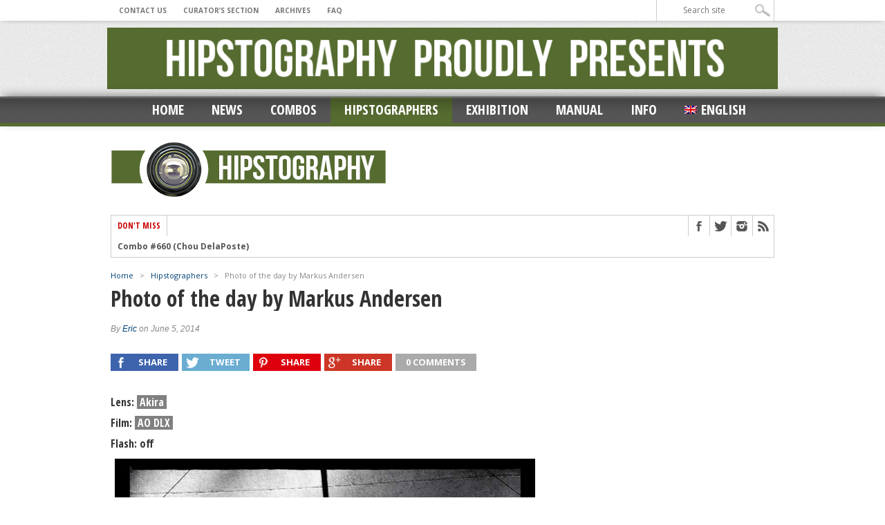

--- FILE ---
content_type: text/html; charset=UTF-8
request_url: https://hipstography.com/en/hipstographers-2/photo-of-the-day-by-markus-andersen-4.html
body_size: 19098
content:
<!DOCTYPE html>
<html xmlns="http://www.w3.org/1999/xhtml" lang="en-US">
<head>
<meta http-equiv="Content-Type" content="text/html; charset=UTF-8" />
<meta name="viewport" content="width=device-width, initial-scale=1, maximum-scale=1" />

<meta property="og:image" content="https://hipstography.com/wp-content/uploads/2014/06/0506_markus_andersen_00-300x300.jpg" />



<!--[if IE]>
<link rel="stylesheet" type="text/css" href="https://hipstography.com/wp-content/themes/maxmag/css/iecss.css" />
<![endif]-->
<link rel="shortcut icon" href="https://hipstography.com/wp-content/uploads/2012/12/favicon.ico" /><link rel="alternate" type="application/rss+xml" title="RSS 2.0" href="https://hipstography.com/en/feed" />
<link rel="alternate" type="text/xml" title="RSS .92" href="https://hipstography.com/en/feed/rss" />
<link rel="alternate" type="application/atom+xml" title="Atom 0.3" href="https://hipstography.com/en/feed/atom" />
<link rel="pingback" href="https://hipstography.com/xmlrpc.php" />

<script type="text/javascript">

  var _gaq = _gaq || [];
  _gaq.push(['_setAccount', 'UA-36102313-1']);
  _gaq.push(['_trackPageview']);

  (function() {
    var ga = document.createElement('script'); ga.type = 'text/javascript'; ga.async = true;
    ga.src = ('https:' == document.location.protocol ? 'https://ssl' : 'http://www') + '.google-analytics.com/ga.js';
    var s = document.getElementsByTagName('script')[0]; s.parentNode.insertBefore(ga, s);
  })();

</script>
<meta name='robots' content='index, follow, max-image-preview:large, max-snippet:-1, max-video-preview:-1' />
	<style>img:is([sizes="auto" i], [sizes^="auto," i]) { contain-intrinsic-size: 3000px 1500px }</style>
	
	<!-- This site is optimized with the Yoast SEO plugin v25.3 - https://yoast.com/wordpress/plugins/seo/ -->
	<title>Photo of the day by Markus Andersen Hipstography Hipstamatic</title>
	<meta name="description" content="Lens: Akira Film: AO DLX Flash: off &quot;The image, captured in the heart of down town Sydney, focus&#039;s on the interplay of shadow and the movement of the…&quot;" />
	<link rel="canonical" href="https://hipstography.com/en/hipstographers-2/photo-of-the-day-by-markus-andersen-4.html" />
	<meta property="og:locale" content="en_US" />
	<meta property="og:type" content="article" />
	<meta property="og:title" content="Photo of the day by Markus Andersen Hipstography Hipstamatic" />
	<meta property="og:description" content="Lens: Akira Film: AO DLX Flash: off &quot;The image, captured in the heart of down town Sydney, focus&#039;s on the interplay of shadow and the movement of the…&quot;" />
	<meta property="og:url" content="https://hipstography.com/en/hipstographers-2/photo-of-the-day-by-markus-andersen-4.html" />
	<meta property="og:site_name" content="hipstography" />
	<meta property="article:published_time" content="2014-06-05T15:51:37+00:00" />
	<meta property="og:image" content="https://hipstography.com/wp-content/uploads/2014/06/0506_markus_andersen_00.jpg" />
	<meta property="og:image:width" content="420" />
	<meta property="og:image:height" content="420" />
	<meta property="og:image:type" content="image/jpeg" />
	<meta name="author" content="Eric" />
	<meta name="twitter:label1" content="Written by" />
	<meta name="twitter:data1" content="Eric" />
	<meta name="twitter:label2" content="Est. reading time" />
	<meta name="twitter:data2" content="1 minute" />
	<script type="application/ld+json" class="yoast-schema-graph">{"@context":"https://schema.org","@graph":[{"@type":"WebPage","@id":"https://hipstography.com/en/hipstographers-2/photo-of-the-day-by-markus-andersen-4.html","url":"https://hipstography.com/en/hipstographers-2/photo-of-the-day-by-markus-andersen-4.html","name":"Photo of the day by Markus Andersen Hipstography Hipstamatic","isPartOf":{"@id":"https://hipstography.com/en#website"},"primaryImageOfPage":{"@id":"https://hipstography.com/en/hipstographers-2/photo-of-the-day-by-markus-andersen-4.html#primaryimage"},"image":{"@id":"https://hipstography.com/en/hipstographers-2/photo-of-the-day-by-markus-andersen-4.html#primaryimage"},"thumbnailUrl":"https://hipstography.com/wp-content/uploads/2014/06/0506_markus_andersen_00.jpg","datePublished":"2014-06-05T15:51:37+00:00","author":{"@id":"https://hipstography.com/en#/schema/person/5e6d0d0149e612d33f1d746c693cbc3e"},"description":"Lens: Akira Film: AO DLX Flash: off \"The image, captured in the heart of down town Sydney, focus's on the interplay of shadow and the movement of the…\"","breadcrumb":{"@id":"https://hipstography.com/en/hipstographers-2/photo-of-the-day-by-markus-andersen-4.html#breadcrumb"},"inLanguage":"en-US","potentialAction":[{"@type":"ReadAction","target":["https://hipstography.com/en/hipstographers-2/photo-of-the-day-by-markus-andersen-4.html"]}]},{"@type":"ImageObject","inLanguage":"en-US","@id":"https://hipstography.com/en/hipstographers-2/photo-of-the-day-by-markus-andersen-4.html#primaryimage","url":"https://hipstography.com/wp-content/uploads/2014/06/0506_markus_andersen_00.jpg","contentUrl":"https://hipstography.com/wp-content/uploads/2014/06/0506_markus_andersen_00.jpg","width":420,"height":420},{"@type":"BreadcrumbList","@id":"https://hipstography.com/en/hipstographers-2/photo-of-the-day-by-markus-andersen-4.html#breadcrumb","itemListElement":[{"@type":"ListItem","position":1,"name":"Accueil","item":"https://hipstography.com/en"},{"@type":"ListItem","position":2,"name":"Photo of the day by Markus Andersen"}]},{"@type":"WebSite","@id":"https://hipstography.com/en#website","url":"https://hipstography.com/en","name":"hipstography","description":"&quot;Click. Boom. Amazing&quot;","potentialAction":[{"@type":"SearchAction","target":{"@type":"EntryPoint","urlTemplate":"https://hipstography.com/en?s={search_term_string}"},"query-input":{"@type":"PropertyValueSpecification","valueRequired":true,"valueName":"search_term_string"}}],"inLanguage":"en-US"},{"@type":"Person","@id":"https://hipstography.com/en#/schema/person/5e6d0d0149e612d33f1d746c693cbc3e","name":"Eric","image":{"@type":"ImageObject","inLanguage":"en-US","@id":"https://hipstography.com/en#/schema/person/image/","url":"https://secure.gravatar.com/avatar/786d3f64044d3e0f22bb5cd1fe9948d8a3bedd55d328654e71ca717414d8b576?s=96&d=mm&r=g","contentUrl":"https://secure.gravatar.com/avatar/786d3f64044d3e0f22bb5cd1fe9948d8a3bedd55d328654e71ca717414d8b576?s=96&d=mm&r=g","caption":"Eric"},"url":"https://hipstography.com/en/author/admin"}]}</script>
	<!-- / Yoast SEO plugin. -->


<link rel='dns-prefetch' href='//fonts.googleapis.com' />
<link rel="alternate" type="application/rss+xml" title="hipstography &raquo; Feed" href="https://hipstography.com/en/feed" />
<link rel="alternate" type="application/rss+xml" title="hipstography &raquo; Comments Feed" href="https://hipstography.com/en/comments/feed" />
<link rel="alternate" type="application/rss+xml" title="hipstography &raquo; Photo of the day by Markus Andersen Comments Feed" href="https://hipstography.com/en/hipstographers-2/photo-of-the-day-by-markus-andersen-4.html/feed" />
<script type="text/javascript">
/* <![CDATA[ */
window._wpemojiSettings = {"baseUrl":"https:\/\/s.w.org\/images\/core\/emoji\/16.0.1\/72x72\/","ext":".png","svgUrl":"https:\/\/s.w.org\/images\/core\/emoji\/16.0.1\/svg\/","svgExt":".svg","source":{"concatemoji":"https:\/\/hipstography.com\/wp-includes\/js\/wp-emoji-release.min.js?ver=6.8.3"}};
/*! This file is auto-generated */
!function(s,n){var o,i,e;function c(e){try{var t={supportTests:e,timestamp:(new Date).valueOf()};sessionStorage.setItem(o,JSON.stringify(t))}catch(e){}}function p(e,t,n){e.clearRect(0,0,e.canvas.width,e.canvas.height),e.fillText(t,0,0);var t=new Uint32Array(e.getImageData(0,0,e.canvas.width,e.canvas.height).data),a=(e.clearRect(0,0,e.canvas.width,e.canvas.height),e.fillText(n,0,0),new Uint32Array(e.getImageData(0,0,e.canvas.width,e.canvas.height).data));return t.every(function(e,t){return e===a[t]})}function u(e,t){e.clearRect(0,0,e.canvas.width,e.canvas.height),e.fillText(t,0,0);for(var n=e.getImageData(16,16,1,1),a=0;a<n.data.length;a++)if(0!==n.data[a])return!1;return!0}function f(e,t,n,a){switch(t){case"flag":return n(e,"\ud83c\udff3\ufe0f\u200d\u26a7\ufe0f","\ud83c\udff3\ufe0f\u200b\u26a7\ufe0f")?!1:!n(e,"\ud83c\udde8\ud83c\uddf6","\ud83c\udde8\u200b\ud83c\uddf6")&&!n(e,"\ud83c\udff4\udb40\udc67\udb40\udc62\udb40\udc65\udb40\udc6e\udb40\udc67\udb40\udc7f","\ud83c\udff4\u200b\udb40\udc67\u200b\udb40\udc62\u200b\udb40\udc65\u200b\udb40\udc6e\u200b\udb40\udc67\u200b\udb40\udc7f");case"emoji":return!a(e,"\ud83e\udedf")}return!1}function g(e,t,n,a){var r="undefined"!=typeof WorkerGlobalScope&&self instanceof WorkerGlobalScope?new OffscreenCanvas(300,150):s.createElement("canvas"),o=r.getContext("2d",{willReadFrequently:!0}),i=(o.textBaseline="top",o.font="600 32px Arial",{});return e.forEach(function(e){i[e]=t(o,e,n,a)}),i}function t(e){var t=s.createElement("script");t.src=e,t.defer=!0,s.head.appendChild(t)}"undefined"!=typeof Promise&&(o="wpEmojiSettingsSupports",i=["flag","emoji"],n.supports={everything:!0,everythingExceptFlag:!0},e=new Promise(function(e){s.addEventListener("DOMContentLoaded",e,{once:!0})}),new Promise(function(t){var n=function(){try{var e=JSON.parse(sessionStorage.getItem(o));if("object"==typeof e&&"number"==typeof e.timestamp&&(new Date).valueOf()<e.timestamp+604800&&"object"==typeof e.supportTests)return e.supportTests}catch(e){}return null}();if(!n){if("undefined"!=typeof Worker&&"undefined"!=typeof OffscreenCanvas&&"undefined"!=typeof URL&&URL.createObjectURL&&"undefined"!=typeof Blob)try{var e="postMessage("+g.toString()+"("+[JSON.stringify(i),f.toString(),p.toString(),u.toString()].join(",")+"));",a=new Blob([e],{type:"text/javascript"}),r=new Worker(URL.createObjectURL(a),{name:"wpTestEmojiSupports"});return void(r.onmessage=function(e){c(n=e.data),r.terminate(),t(n)})}catch(e){}c(n=g(i,f,p,u))}t(n)}).then(function(e){for(var t in e)n.supports[t]=e[t],n.supports.everything=n.supports.everything&&n.supports[t],"flag"!==t&&(n.supports.everythingExceptFlag=n.supports.everythingExceptFlag&&n.supports[t]);n.supports.everythingExceptFlag=n.supports.everythingExceptFlag&&!n.supports.flag,n.DOMReady=!1,n.readyCallback=function(){n.DOMReady=!0}}).then(function(){return e}).then(function(){var e;n.supports.everything||(n.readyCallback(),(e=n.source||{}).concatemoji?t(e.concatemoji):e.wpemoji&&e.twemoji&&(t(e.twemoji),t(e.wpemoji)))}))}((window,document),window._wpemojiSettings);
/* ]]> */
</script>
<link rel='stylesheet' id='wpfb-css' href='//hipstography.com/wp-content/plugins/wp-filebase/wp-filebase.css?t=1459409003&#038;ver=3.4.3' type='text/css' media='all' />
<style id='wp-emoji-styles-inline-css' type='text/css'>

	img.wp-smiley, img.emoji {
		display: inline !important;
		border: none !important;
		box-shadow: none !important;
		height: 1em !important;
		width: 1em !important;
		margin: 0 0.07em !important;
		vertical-align: -0.1em !important;
		background: none !important;
		padding: 0 !important;
	}
</style>
<link rel='stylesheet' id='wp-block-library-css' href='https://hipstography.com/wp-includes/css/dist/block-library/style.min.css?ver=6.8.3' type='text/css' media='all' />
<style id='classic-theme-styles-inline-css' type='text/css'>
/*! This file is auto-generated */
.wp-block-button__link{color:#fff;background-color:#32373c;border-radius:9999px;box-shadow:none;text-decoration:none;padding:calc(.667em + 2px) calc(1.333em + 2px);font-size:1.125em}.wp-block-file__button{background:#32373c;color:#fff;text-decoration:none}
</style>
<style id='global-styles-inline-css' type='text/css'>
:root{--wp--preset--aspect-ratio--square: 1;--wp--preset--aspect-ratio--4-3: 4/3;--wp--preset--aspect-ratio--3-4: 3/4;--wp--preset--aspect-ratio--3-2: 3/2;--wp--preset--aspect-ratio--2-3: 2/3;--wp--preset--aspect-ratio--16-9: 16/9;--wp--preset--aspect-ratio--9-16: 9/16;--wp--preset--color--black: #000000;--wp--preset--color--cyan-bluish-gray: #abb8c3;--wp--preset--color--white: #ffffff;--wp--preset--color--pale-pink: #f78da7;--wp--preset--color--vivid-red: #cf2e2e;--wp--preset--color--luminous-vivid-orange: #ff6900;--wp--preset--color--luminous-vivid-amber: #fcb900;--wp--preset--color--light-green-cyan: #7bdcb5;--wp--preset--color--vivid-green-cyan: #00d084;--wp--preset--color--pale-cyan-blue: #8ed1fc;--wp--preset--color--vivid-cyan-blue: #0693e3;--wp--preset--color--vivid-purple: #9b51e0;--wp--preset--gradient--vivid-cyan-blue-to-vivid-purple: linear-gradient(135deg,rgba(6,147,227,1) 0%,rgb(155,81,224) 100%);--wp--preset--gradient--light-green-cyan-to-vivid-green-cyan: linear-gradient(135deg,rgb(122,220,180) 0%,rgb(0,208,130) 100%);--wp--preset--gradient--luminous-vivid-amber-to-luminous-vivid-orange: linear-gradient(135deg,rgba(252,185,0,1) 0%,rgba(255,105,0,1) 100%);--wp--preset--gradient--luminous-vivid-orange-to-vivid-red: linear-gradient(135deg,rgba(255,105,0,1) 0%,rgb(207,46,46) 100%);--wp--preset--gradient--very-light-gray-to-cyan-bluish-gray: linear-gradient(135deg,rgb(238,238,238) 0%,rgb(169,184,195) 100%);--wp--preset--gradient--cool-to-warm-spectrum: linear-gradient(135deg,rgb(74,234,220) 0%,rgb(151,120,209) 20%,rgb(207,42,186) 40%,rgb(238,44,130) 60%,rgb(251,105,98) 80%,rgb(254,248,76) 100%);--wp--preset--gradient--blush-light-purple: linear-gradient(135deg,rgb(255,206,236) 0%,rgb(152,150,240) 100%);--wp--preset--gradient--blush-bordeaux: linear-gradient(135deg,rgb(254,205,165) 0%,rgb(254,45,45) 50%,rgb(107,0,62) 100%);--wp--preset--gradient--luminous-dusk: linear-gradient(135deg,rgb(255,203,112) 0%,rgb(199,81,192) 50%,rgb(65,88,208) 100%);--wp--preset--gradient--pale-ocean: linear-gradient(135deg,rgb(255,245,203) 0%,rgb(182,227,212) 50%,rgb(51,167,181) 100%);--wp--preset--gradient--electric-grass: linear-gradient(135deg,rgb(202,248,128) 0%,rgb(113,206,126) 100%);--wp--preset--gradient--midnight: linear-gradient(135deg,rgb(2,3,129) 0%,rgb(40,116,252) 100%);--wp--preset--font-size--small: 13px;--wp--preset--font-size--medium: 20px;--wp--preset--font-size--large: 36px;--wp--preset--font-size--x-large: 42px;--wp--preset--spacing--20: 0.44rem;--wp--preset--spacing--30: 0.67rem;--wp--preset--spacing--40: 1rem;--wp--preset--spacing--50: 1.5rem;--wp--preset--spacing--60: 2.25rem;--wp--preset--spacing--70: 3.38rem;--wp--preset--spacing--80: 5.06rem;--wp--preset--shadow--natural: 6px 6px 9px rgba(0, 0, 0, 0.2);--wp--preset--shadow--deep: 12px 12px 50px rgba(0, 0, 0, 0.4);--wp--preset--shadow--sharp: 6px 6px 0px rgba(0, 0, 0, 0.2);--wp--preset--shadow--outlined: 6px 6px 0px -3px rgba(255, 255, 255, 1), 6px 6px rgba(0, 0, 0, 1);--wp--preset--shadow--crisp: 6px 6px 0px rgba(0, 0, 0, 1);}:where(.is-layout-flex){gap: 0.5em;}:where(.is-layout-grid){gap: 0.5em;}body .is-layout-flex{display: flex;}.is-layout-flex{flex-wrap: wrap;align-items: center;}.is-layout-flex > :is(*, div){margin: 0;}body .is-layout-grid{display: grid;}.is-layout-grid > :is(*, div){margin: 0;}:where(.wp-block-columns.is-layout-flex){gap: 2em;}:where(.wp-block-columns.is-layout-grid){gap: 2em;}:where(.wp-block-post-template.is-layout-flex){gap: 1.25em;}:where(.wp-block-post-template.is-layout-grid){gap: 1.25em;}.has-black-color{color: var(--wp--preset--color--black) !important;}.has-cyan-bluish-gray-color{color: var(--wp--preset--color--cyan-bluish-gray) !important;}.has-white-color{color: var(--wp--preset--color--white) !important;}.has-pale-pink-color{color: var(--wp--preset--color--pale-pink) !important;}.has-vivid-red-color{color: var(--wp--preset--color--vivid-red) !important;}.has-luminous-vivid-orange-color{color: var(--wp--preset--color--luminous-vivid-orange) !important;}.has-luminous-vivid-amber-color{color: var(--wp--preset--color--luminous-vivid-amber) !important;}.has-light-green-cyan-color{color: var(--wp--preset--color--light-green-cyan) !important;}.has-vivid-green-cyan-color{color: var(--wp--preset--color--vivid-green-cyan) !important;}.has-pale-cyan-blue-color{color: var(--wp--preset--color--pale-cyan-blue) !important;}.has-vivid-cyan-blue-color{color: var(--wp--preset--color--vivid-cyan-blue) !important;}.has-vivid-purple-color{color: var(--wp--preset--color--vivid-purple) !important;}.has-black-background-color{background-color: var(--wp--preset--color--black) !important;}.has-cyan-bluish-gray-background-color{background-color: var(--wp--preset--color--cyan-bluish-gray) !important;}.has-white-background-color{background-color: var(--wp--preset--color--white) !important;}.has-pale-pink-background-color{background-color: var(--wp--preset--color--pale-pink) !important;}.has-vivid-red-background-color{background-color: var(--wp--preset--color--vivid-red) !important;}.has-luminous-vivid-orange-background-color{background-color: var(--wp--preset--color--luminous-vivid-orange) !important;}.has-luminous-vivid-amber-background-color{background-color: var(--wp--preset--color--luminous-vivid-amber) !important;}.has-light-green-cyan-background-color{background-color: var(--wp--preset--color--light-green-cyan) !important;}.has-vivid-green-cyan-background-color{background-color: var(--wp--preset--color--vivid-green-cyan) !important;}.has-pale-cyan-blue-background-color{background-color: var(--wp--preset--color--pale-cyan-blue) !important;}.has-vivid-cyan-blue-background-color{background-color: var(--wp--preset--color--vivid-cyan-blue) !important;}.has-vivid-purple-background-color{background-color: var(--wp--preset--color--vivid-purple) !important;}.has-black-border-color{border-color: var(--wp--preset--color--black) !important;}.has-cyan-bluish-gray-border-color{border-color: var(--wp--preset--color--cyan-bluish-gray) !important;}.has-white-border-color{border-color: var(--wp--preset--color--white) !important;}.has-pale-pink-border-color{border-color: var(--wp--preset--color--pale-pink) !important;}.has-vivid-red-border-color{border-color: var(--wp--preset--color--vivid-red) !important;}.has-luminous-vivid-orange-border-color{border-color: var(--wp--preset--color--luminous-vivid-orange) !important;}.has-luminous-vivid-amber-border-color{border-color: var(--wp--preset--color--luminous-vivid-amber) !important;}.has-light-green-cyan-border-color{border-color: var(--wp--preset--color--light-green-cyan) !important;}.has-vivid-green-cyan-border-color{border-color: var(--wp--preset--color--vivid-green-cyan) !important;}.has-pale-cyan-blue-border-color{border-color: var(--wp--preset--color--pale-cyan-blue) !important;}.has-vivid-cyan-blue-border-color{border-color: var(--wp--preset--color--vivid-cyan-blue) !important;}.has-vivid-purple-border-color{border-color: var(--wp--preset--color--vivid-purple) !important;}.has-vivid-cyan-blue-to-vivid-purple-gradient-background{background: var(--wp--preset--gradient--vivid-cyan-blue-to-vivid-purple) !important;}.has-light-green-cyan-to-vivid-green-cyan-gradient-background{background: var(--wp--preset--gradient--light-green-cyan-to-vivid-green-cyan) !important;}.has-luminous-vivid-amber-to-luminous-vivid-orange-gradient-background{background: var(--wp--preset--gradient--luminous-vivid-amber-to-luminous-vivid-orange) !important;}.has-luminous-vivid-orange-to-vivid-red-gradient-background{background: var(--wp--preset--gradient--luminous-vivid-orange-to-vivid-red) !important;}.has-very-light-gray-to-cyan-bluish-gray-gradient-background{background: var(--wp--preset--gradient--very-light-gray-to-cyan-bluish-gray) !important;}.has-cool-to-warm-spectrum-gradient-background{background: var(--wp--preset--gradient--cool-to-warm-spectrum) !important;}.has-blush-light-purple-gradient-background{background: var(--wp--preset--gradient--blush-light-purple) !important;}.has-blush-bordeaux-gradient-background{background: var(--wp--preset--gradient--blush-bordeaux) !important;}.has-luminous-dusk-gradient-background{background: var(--wp--preset--gradient--luminous-dusk) !important;}.has-pale-ocean-gradient-background{background: var(--wp--preset--gradient--pale-ocean) !important;}.has-electric-grass-gradient-background{background: var(--wp--preset--gradient--electric-grass) !important;}.has-midnight-gradient-background{background: var(--wp--preset--gradient--midnight) !important;}.has-small-font-size{font-size: var(--wp--preset--font-size--small) !important;}.has-medium-font-size{font-size: var(--wp--preset--font-size--medium) !important;}.has-large-font-size{font-size: var(--wp--preset--font-size--large) !important;}.has-x-large-font-size{font-size: var(--wp--preset--font-size--x-large) !important;}
:where(.wp-block-post-template.is-layout-flex){gap: 1.25em;}:where(.wp-block-post-template.is-layout-grid){gap: 1.25em;}
:where(.wp-block-columns.is-layout-flex){gap: 2em;}:where(.wp-block-columns.is-layout-grid){gap: 2em;}
:root :where(.wp-block-pullquote){font-size: 1.5em;line-height: 1.6;}
</style>
<link rel='stylesheet' id='responsive-lightbox-nivo-css' href='https://hipstography.com/wp-content/plugins/responsive-lightbox/assets/nivo/nivo-lightbox.min.css?ver=1.3.1' type='text/css' media='all' />
<link rel='stylesheet' id='responsive-lightbox-nivo-default-css' href='https://hipstography.com/wp-content/plugins/responsive-lightbox/assets/nivo/themes/default/default.css?ver=1.3.1' type='text/css' media='all' />
<link rel='stylesheet' id='wpml-legacy-dropdown-0-css' href='https://hipstography.com/wp-content/plugins/sitepress-multilingual-cms/templates/language-switchers/legacy-dropdown/style.min.css?ver=1' type='text/css' media='all' />
<style id='wpml-legacy-dropdown-0-inline-css' type='text/css'>
.wpml-ls-sidebars-sidebar-2, .wpml-ls-sidebars-sidebar-2 .wpml-ls-sub-menu, .wpml-ls-sidebars-sidebar-2 a {border-color:#cdcdcd;}.wpml-ls-sidebars-sidebar-2 a, .wpml-ls-sidebars-sidebar-2 .wpml-ls-sub-menu a, .wpml-ls-sidebars-sidebar-2 .wpml-ls-sub-menu a:link, .wpml-ls-sidebars-sidebar-2 li:not(.wpml-ls-current-language) .wpml-ls-link, .wpml-ls-sidebars-sidebar-2 li:not(.wpml-ls-current-language) .wpml-ls-link:link {color:#444444;background-color:#ffffff;}.wpml-ls-sidebars-sidebar-2 .wpml-ls-sub-menu a:hover,.wpml-ls-sidebars-sidebar-2 .wpml-ls-sub-menu a:focus, .wpml-ls-sidebars-sidebar-2 .wpml-ls-sub-menu a:link:hover, .wpml-ls-sidebars-sidebar-2 .wpml-ls-sub-menu a:link:focus {color:#000000;background-color:#eeeeee;}.wpml-ls-sidebars-sidebar-2 .wpml-ls-current-language > a {color:#444444;background-color:#ffffff;}.wpml-ls-sidebars-sidebar-2 .wpml-ls-current-language:hover>a, .wpml-ls-sidebars-sidebar-2 .wpml-ls-current-language>a:focus {color:#000000;background-color:#eeeeee;}
.wpml-ls-statics-shortcode_actions, .wpml-ls-statics-shortcode_actions .wpml-ls-sub-menu, .wpml-ls-statics-shortcode_actions a {border-color:#cdcdcd;}.wpml-ls-statics-shortcode_actions a, .wpml-ls-statics-shortcode_actions .wpml-ls-sub-menu a, .wpml-ls-statics-shortcode_actions .wpml-ls-sub-menu a:link, .wpml-ls-statics-shortcode_actions li:not(.wpml-ls-current-language) .wpml-ls-link, .wpml-ls-statics-shortcode_actions li:not(.wpml-ls-current-language) .wpml-ls-link:link {color:#444444;background-color:#ffffff;}.wpml-ls-statics-shortcode_actions .wpml-ls-sub-menu a:hover,.wpml-ls-statics-shortcode_actions .wpml-ls-sub-menu a:focus, .wpml-ls-statics-shortcode_actions .wpml-ls-sub-menu a:link:hover, .wpml-ls-statics-shortcode_actions .wpml-ls-sub-menu a:link:focus {color:#000000;background-color:#eeeeee;}.wpml-ls-statics-shortcode_actions .wpml-ls-current-language > a {color:#444444;background-color:#ffffff;}.wpml-ls-statics-shortcode_actions .wpml-ls-current-language:hover>a, .wpml-ls-statics-shortcode_actions .wpml-ls-current-language>a:focus {color:#000000;background-color:#eeeeee;}
</style>
<link rel='stylesheet' id='wpml-legacy-horizontal-list-0-css' href='https://hipstography.com/wp-content/plugins/sitepress-multilingual-cms/templates/language-switchers/legacy-list-horizontal/style.min.css?ver=1' type='text/css' media='all' />
<style id='wpml-legacy-horizontal-list-0-inline-css' type='text/css'>
.wpml-ls-statics-footer{background-color:#ffffff;}.wpml-ls-statics-footer, .wpml-ls-statics-footer .wpml-ls-sub-menu, .wpml-ls-statics-footer a {border-color:#cdcdcd;}.wpml-ls-statics-footer a, .wpml-ls-statics-footer .wpml-ls-sub-menu a, .wpml-ls-statics-footer .wpml-ls-sub-menu a:link, .wpml-ls-statics-footer li:not(.wpml-ls-current-language) .wpml-ls-link, .wpml-ls-statics-footer li:not(.wpml-ls-current-language) .wpml-ls-link:link {color:#444444;background-color:#ffffff;}.wpml-ls-statics-footer .wpml-ls-sub-menu a:hover,.wpml-ls-statics-footer .wpml-ls-sub-menu a:focus, .wpml-ls-statics-footer .wpml-ls-sub-menu a:link:hover, .wpml-ls-statics-footer .wpml-ls-sub-menu a:link:focus {color:#000000;background-color:#eeeeee;}.wpml-ls-statics-footer .wpml-ls-current-language > a {color:#444444;background-color:#ffffff;}.wpml-ls-statics-footer .wpml-ls-current-language:hover>a, .wpml-ls-statics-footer .wpml-ls-current-language>a:focus {color:#000000;background-color:#eeeeee;}
</style>
<link rel='stylesheet' id='wpml-legacy-post-translations-0-css' href='https://hipstography.com/wp-content/plugins/sitepress-multilingual-cms/templates/language-switchers/legacy-post-translations/style.min.css?ver=1' type='text/css' media='all' />
<link rel='stylesheet' id='wpml-menu-item-0-css' href='https://hipstography.com/wp-content/plugins/sitepress-multilingual-cms/templates/language-switchers/menu-item/style.min.css?ver=1' type='text/css' media='all' />
<link rel='stylesheet' id='mm-style-css' href='https://hipstography.com/wp-content/themes/maxmag/style.css?ver=6.8.3' type='text/css' media='all' />
<link rel='stylesheet' id='reset-css' href='https://hipstography.com/wp-content/themes/maxmag/css/reset.css?ver=6.8.3' type='text/css' media='all' />
<link rel='stylesheet' id='flexcss-css' href='https://hipstography.com/wp-content/themes/maxmag/css/flexslider.css?ver=6.8.3' type='text/css' media='all' />
<link rel='stylesheet' id='media-queries-css' href='https://hipstography.com/wp-content/themes/maxmag/css/media-queries.css?ver=6.8.3' type='text/css' media='all' />
<link rel='stylesheet' id='googlefonts-css' href='https://fonts.googleapis.com/css?family=Open+Sans+Condensed%3A300%2C700%7COpen+Sans%3A400%2C700%7COswald%3A700&#038;subset=latin%2Clatin-ext%2Ccyrillic%2Ccyrillic-ext%2Cgreek-ext%2Cgreek%2Cvietnamese&#038;ver=6.8.3' type='text/css' media='all' />
<style id='akismet-widget-style-inline-css' type='text/css'>

			.a-stats {
				--akismet-color-mid-green: #357b49;
				--akismet-color-white: #fff;
				--akismet-color-light-grey: #f6f7f7;

				max-width: 350px;
				width: auto;
			}

			.a-stats * {
				all: unset;
				box-sizing: border-box;
			}

			.a-stats strong {
				font-weight: 600;
			}

			.a-stats a.a-stats__link,
			.a-stats a.a-stats__link:visited,
			.a-stats a.a-stats__link:active {
				background: var(--akismet-color-mid-green);
				border: none;
				box-shadow: none;
				border-radius: 8px;
				color: var(--akismet-color-white);
				cursor: pointer;
				display: block;
				font-family: -apple-system, BlinkMacSystemFont, 'Segoe UI', 'Roboto', 'Oxygen-Sans', 'Ubuntu', 'Cantarell', 'Helvetica Neue', sans-serif;
				font-weight: 500;
				padding: 12px;
				text-align: center;
				text-decoration: none;
				transition: all 0.2s ease;
			}

			/* Extra specificity to deal with TwentyTwentyOne focus style */
			.widget .a-stats a.a-stats__link:focus {
				background: var(--akismet-color-mid-green);
				color: var(--akismet-color-white);
				text-decoration: none;
			}

			.a-stats a.a-stats__link:hover {
				filter: brightness(110%);
				box-shadow: 0 4px 12px rgba(0, 0, 0, 0.06), 0 0 2px rgba(0, 0, 0, 0.16);
			}

			.a-stats .count {
				color: var(--akismet-color-white);
				display: block;
				font-size: 1.5em;
				line-height: 1.4;
				padding: 0 13px;
				white-space: nowrap;
			}
		
</style>
<link rel='stylesheet' id='ngg_trigger_buttons-css' href='https://hipstography.com/wp-content/plugins/nextgen-gallery/static/GalleryDisplay/trigger_buttons.css?ver=3.59.12' type='text/css' media='all' />
<link rel='stylesheet' id='shutter-0-css' href='https://hipstography.com/wp-content/plugins/nextgen-gallery/static/Lightbox/shutter/shutter.css?ver=3.59.12' type='text/css' media='all' />
<link rel='stylesheet' id='fontawesome_v4_shim_style-css' href='https://hipstography.com/wp-content/plugins/nextgen-gallery/static/FontAwesome/css/v4-shims.min.css?ver=6.8.3' type='text/css' media='all' />
<link rel='stylesheet' id='fontawesome-css' href='https://hipstography.com/wp-content/plugins/nextgen-gallery/static/FontAwesome/css/all.min.css?ver=6.8.3' type='text/css' media='all' />
<link rel='stylesheet' id='nextgen_pagination_style-css' href='https://hipstography.com/wp-content/plugins/nextgen-gallery/static/GalleryDisplay/pagination_style.css?ver=3.59.12' type='text/css' media='all' />
<link rel='stylesheet' id='nextgen_basic_thumbnails_style-css' href='https://hipstography.com/wp-content/plugins/nextgen-gallery/static/Thumbnails/nextgen_basic_thumbnails.css?ver=3.59.12' type='text/css' media='all' />
<link rel='stylesheet' id='nextgen_widgets_style-css' href='https://hipstography.com/wp-content/plugins/nextgen-gallery/static/Widget/display.css?ver=3.59.12' type='text/css' media='all' />
<script type="text/javascript" src="https://hipstography.com/wp-content/plugins/jquery-updater/js/jquery-3.7.1.min.js?ver=3.7.1" id="jquery-core-js"></script>
<script type="text/javascript" src="https://hipstography.com/wp-content/plugins/jquery-updater/js/jquery-migrate-3.5.2.min.js?ver=3.5.2" id="jquery-migrate-js"></script>
<script type="text/javascript" src="https://hipstography.com/wp-content/plugins/jquery-vertical-accordion-menu/js/jquery.hoverIntent.minified.js?ver=6.8.3" id="jqueryhoverintent-js"></script>
<script type="text/javascript" src="https://hipstography.com/wp-content/plugins/jquery-vertical-accordion-menu/js/jquery.cookie.js?ver=6.8.3" id="jquerycookie-js"></script>
<script type="text/javascript" src="https://hipstography.com/wp-content/plugins/jquery-vertical-accordion-menu/js/jquery.dcjqaccordion.2.9.js?ver=6.8.3" id="dcjqaccordion-js"></script>
<script type="text/javascript" src="https://hipstography.com/wp-content/plugins/responsive-lightbox/assets/nivo/nivo-lightbox.min.js?ver=1.3.1" id="responsive-lightbox-nivo-js"></script>
<script type="text/javascript" src="https://hipstography.com/wp-includes/js/underscore.min.js?ver=1.13.7" id="underscore-js"></script>
<script type="text/javascript" src="https://hipstography.com/wp-content/plugins/responsive-lightbox/assets/infinitescroll/infinite-scroll.pkgd.min.js?ver=4.0.1" id="responsive-lightbox-infinite-scroll-js"></script>
<script type="text/javascript" id="responsive-lightbox-js-before">
/* <![CDATA[ */
var rlArgs = {"script":"nivo","selector":"lightbox","customEvents":"","activeGalleries":true,"effect":"fade","clickOverlayToClose":true,"keyboardNav":true,"errorMessage":"The requested content cannot be loaded. Please try again later.","woocommerce_gallery":false,"ajaxurl":"https:\/\/hipstography.com\/wp-admin\/admin-ajax.php","nonce":"63b499559f","preview":false,"postId":27516,"scriptExtension":false};
/* ]]> */
</script>
<script type="text/javascript" src="https://hipstography.com/wp-content/plugins/responsive-lightbox/js/front.js?ver=2.5.2" id="responsive-lightbox-js"></script>
<script type="text/javascript" src="https://hipstography.com/wp-content/plugins/sitepress-multilingual-cms/templates/language-switchers/legacy-dropdown/script.min.js?ver=1" id="wpml-legacy-dropdown-0-js"></script>
<script type="text/javascript" id="wpml-browser-redirect-js-extra">
/* <![CDATA[ */
var wpml_browser_redirect_params = {"pageLanguage":"en","languageUrls":{"fr_fr":"https:\/\/hipstography.com\/hipstographers\/photo-of-the-day-by-markus-andersen-3.html","fr":"https:\/\/hipstography.com\/hipstographers\/photo-of-the-day-by-markus-andersen-3.html","en_us":"https:\/\/hipstography.com\/en\/hipstographers-2\/photo-of-the-day-by-markus-andersen-4.html","en":"https:\/\/hipstography.com\/en\/hipstographers-2\/photo-of-the-day-by-markus-andersen-4.html","us":"https:\/\/hipstography.com\/en\/hipstographers-2\/photo-of-the-day-by-markus-andersen-4.html"},"cookie":{"name":"_icl_visitor_lang_js","domain":"hipstography.com","path":"\/","expiration":24}};
/* ]]> */
</script>
<script type="text/javascript" src="https://hipstography.com/wp-content/plugins/sitepress-multilingual-cms/dist/js/browser-redirect/app.js?ver=476000" id="wpml-browser-redirect-js"></script>
<script type="text/javascript" id="photocrati_ajax-js-extra">
/* <![CDATA[ */
var photocrati_ajax = {"url":"https:\/\/hipstography.com\/index.php?photocrati_ajax=1","rest_url":"https:\/\/hipstography.com\/en\/wp-json\/","wp_home_url":"https:\/\/hipstography.com\/en","wp_site_url":"https:\/\/hipstography.com","wp_root_url":"https:\/\/hipstography.com","wp_plugins_url":"https:\/\/hipstography.com\/wp-content\/plugins","wp_content_url":"https:\/\/hipstography.com\/wp-content","wp_includes_url":"https:\/\/hipstography.com\/wp-includes\/","ngg_param_slug":"nggallery","rest_nonce":"6dae8a2ee3"};
/* ]]> */
</script>
<script type="text/javascript" src="https://hipstography.com/wp-content/plugins/nextgen-gallery/static/Legacy/ajax.min.js?ver=3.59.12" id="photocrati_ajax-js"></script>
<script type="text/javascript" src="https://hipstography.com/wp-content/plugins/nextgen-gallery/static/FontAwesome/js/v4-shims.min.js?ver=5.3.1" id="fontawesome_v4_shim-js"></script>
<script type="text/javascript" defer crossorigin="anonymous" data-auto-replace-svg="false" data-keep-original-source="false" data-search-pseudo-elements src="https://hipstography.com/wp-content/plugins/nextgen-gallery/static/FontAwesome/js/all.min.js?ver=5.3.1" id="fontawesome-js"></script>
<script type="text/javascript" src="https://hipstography.com/wp-content/plugins/nextgen-gallery/static/Thumbnails/nextgen_basic_thumbnails.js?ver=3.59.12" id="nextgen_basic_thumbnails_script-js"></script>
<link rel="https://api.w.org/" href="https://hipstography.com/en/wp-json/" /><link rel="alternate" title="JSON" type="application/json" href="https://hipstography.com/en/wp-json/wp/v2/posts/27516" /><link rel="EditURI" type="application/rsd+xml" title="RSD" href="https://hipstography.com/xmlrpc.php?rsd" />
<link rel='shortlink' href='https://hipstography.com/en?p=27516' />
<link rel="alternate" title="oEmbed (JSON)" type="application/json+oembed" href="https://hipstography.com/en/wp-json/oembed/1.0/embed?url=https%3A%2F%2Fhipstography.com%2Fen%2Fhipstographers-2%2Fphoto-of-the-day-by-markus-andersen-4.html" />
<link rel="alternate" title="oEmbed (XML)" type="text/xml+oembed" href="https://hipstography.com/en/wp-json/oembed/1.0/embed?url=https%3A%2F%2Fhipstography.com%2Fen%2Fhipstographers-2%2Fphoto-of-the-day-by-markus-andersen-4.html&#038;format=xml" />
<meta name="generator" content="WPML ver:4.7.6 stt:1,4;" />
<script type="text/javascript">
<!--
/******************************************************************************
***   COPY PROTECTED BY http://chetangole.com/blog/wp-copyprotect/   version 3.1.0 ****
******************************************************************************/
function clickIE4(){
if (event.button==2){
return false;
}
}
function clickNS4(e){
if (document.layers||document.getElementById&&!document.all){
if (e.which==2||e.which==3){
return false;
}
}
}

if (document.layers){
document.captureEvents(Event.MOUSEDOWN);
document.onmousedown=clickNS4;
}
else if (document.all&&!document.getElementById){
document.onmousedown=clickIE4;
}

document.oncontextmenu=new Function("return false")
// --> 
</script>

<script type="text/javascript">
/******************************************************************************
***   COPY PROTECTED BY http://chetangole.com/blog/wp-copyprotect/   version 3.1.0 ****
******************************************************************************/
function disableSelection(target){
if (typeof target.onselectstart!="undefined") //For IE 
	target.onselectstart=function(){return false}
else if (typeof target.style.MozUserSelect!="undefined") //For Firefox
	target.style.MozUserSelect="none"
else //All other route (For Opera)
	target.onmousedown=function(){return false}
target.style.cursor = "default"
}
</script>

<style type='text/css'>

a, a:visited { color: #004276; }
h3.category-heading, .toggle { background: #556b2f; }
.home-widget h3, .home-widget h3 a, .middle-widget h3, .middle-widget h3 a, .sidebar-widget h3, .sidebar-widget h3 a, .bottom-widget h3, .bottom-widget h3 a, .widget-container h3, .widget-container h3 a, .multi-category h3,  ul.tabber li.active h4 a, #related-posts h3, h3#reply-title, h2.comments { color: #556b2f; }
#main-nav ul li:hover, #main-nav .current-menu-item, #main-nav .current-post-parent { background: #556b2f url(https://hipstography.com/wp-content/themes/maxmag/images/nav-bg.png) top repeat-x; }
#main-nav ul li:hover ul { border-top: 5px solid #556b2f; }
#main-nav-wrapper { background: #555555 url(https://hipstography.com/wp-content/themes/maxmag/images/nav-bg.png) top repeat-x; border-bottom: 5px solid #556b2f; }

.woocommerce .widget_price_filter .ui-slider .ui-slider-handle,
.woocommerce span.onsale,
.woocommerce #respond input#submit.alt,
.woocommerce a.button.alt,
.woocommerce button.button.alt,
.woocommerce input.button.alt,
.woocommerce #respond input#submit.alt:hover,
.woocommerce a.button.alt:hover,
.woocommerce button.button.alt:hover,
.woocommerce input.button.alt:hover {
	background-color: #556b2f;
	}

#nav-mobi select { background: #555555  url(https://hipstography.com/wp-content/themes/maxmag/images/triangle-dark.png) no-repeat right; }
ul.tabber li, .woocommerce .widget_price_filter .ui-slider .ui-slider-range { background: #556b2f; }
#wallpaper { background: url() no-repeat 50% 0; }

</style>



	<link rel="stylesheet" href="https://hipstography.com/wp-content/plugins/jquery-vertical-accordion-menu/skin.php?widget_id=2&amp;skin=graphite" type="text/css" media="screen"  />
	<link rel="stylesheet" href="https://hipstography.com/wp-content/plugins/jquery-vertical-accordion-menu/skin.php?widget_id=3&amp;skin=graphite" type="text/css" media="screen"  />
<!-- Dynamic Widgets by QURL loaded - http://www.dynamic-widgets.com //-->

</head>

<body data-rsssl=1 class="wp-singular post-template-default single single-post postid-27516 single-format-standard wp-theme-maxmag">

<div id="site">
	<div id="top-wrapper">
		<div id="top-nav-wrapper">
			<div id="top-nav">
				<div id="top-menu">
					<div class="menu-second-menu-uk-container"><ul id="menu-second-menu-uk" class="menu"><li id="menu-item-34891" class="menu-item menu-item-type-post_type menu-item-object-page menu-item-34891"><a href="https://hipstography.com/en/contact-2">Contact us</a></li>
<li id="menu-item-34889" class="menu-item menu-item-type-post_type menu-item-object-page menu-item-34889"><a href="https://hipstography.com/en/curators-section">Curator&#8217;s Section</a></li>
<li id="menu-item-34888" class="menu-item menu-item-type-post_type menu-item-object-page menu-item-34888"><a href="https://hipstography.com/en/archives-2">Archives</a></li>
<li id="menu-item-34890" class="menu-item menu-item-type-post_type menu-item-object-page menu-item-34890"><a href="https://hipstography.com/en/faq">FAQ</a></li>
</ul></div>				</div><!--top-menu-->
				<div id="search-wrapper">
					<form method="get" id="searchform" action="https://hipstography.com/en/">
	<input type="text" name="s" id="s" value="Search site" onfocus='if (this.value == "Search site") { this.value = ""; }' onblur='if (this.value == "") { this.value = "Search site"; }' />
	<input type="hidden" id="search-button" />
</form>				</div><!--search wrapper-->
			</div><!--top-nav-->
		</div><!--top-nav-wrapper-->
				<div id="leader-wrapper">
			<div id="leaderboard">	
				<div id="leader-left">
					<a href="https://hipstography.com/en/combos-2/the-kinetic-collection-2.html">
<img style="border:0px solid white;" src="https://hipstography.com/wp-content/uploads/2020/12/The-Kinetic-Collection-Banner-DEF.gif" />				</div><!--leader-left-->
			</div><!--leaderboard-->
		</div><!--leader-wrapper-->
			</div><!--top-wrapper-->
	<div id="nav">
		<div id="main-nav-wrapper">
			<div id="main-nav">
				<div class="menu-menu-uk-ok-container"><ul id="menu-menu-uk-ok" class="menu"><li id="menu-item-534" class="menu-item menu-item-type-custom menu-item-object-custom menu-item-home menu-item-534"><a href="https://hipstography.com/en/">Home</a></li>
<li id="menu-item-535" class="menu-item menu-item-type-taxonomy menu-item-object-category menu-item-has-children menu-item-535"><a href="https://hipstography.com/en/category/news-en">News</a>
<ul class="sub-menu">
	<li id="menu-item-12138" class="menu-item menu-item-type-taxonomy menu-item-object-category menu-item-12138"><a href="https://hipstography.com/en/category/news-en">All News</a></li>
	<li id="menu-item-538" class="menu-item menu-item-type-taxonomy menu-item-object-category menu-item-538"><a href="https://hipstography.com/en/category/shopping-2">Shopping</a></li>
	<li id="menu-item-17526" class="menu-item menu-item-type-taxonomy menu-item-object-category menu-item-17526"><a href="https://hipstography.com/en/category/hipstamatic-communities-en-2">Hipstamatic Communities</a></li>
	<li id="menu-item-18411" class="menu-item menu-item-type-taxonomy menu-item-object-category menu-item-18411"><a href="https://hipstography.com/en/category/pak-2">Pak</a></li>
</ul>
</li>
<li id="menu-item-536" class="menu-item menu-item-type-taxonomy menu-item-object-category menu-item-has-children menu-item-536"><a href="https://hipstography.com/en/category/combos-2">Combos</a>
<ul class="sub-menu">
	<li id="menu-item-6357" class="menu-item menu-item-type-taxonomy menu-item-object-category menu-item-6357"><a href="https://hipstography.com/en/category/combos-2">All Combos</a></li>
	<li id="menu-item-20428" class="menu-item menu-item-type-taxonomy menu-item-object-category menu-item-20428"><a href="https://hipstography.com/en/category/creative-en">Creative Surprises</a></li>
	<li id="menu-item-3589" class="menu-item menu-item-type-taxonomy menu-item-object-category menu-item-3589"><a href="https://hipstography.com/en/category/monochrome-en">Monochrome</a></li>
	<li id="menu-item-6321" class="menu-item menu-item-type-taxonomy menu-item-object-category menu-item-6321"><a href="https://hipstography.com/en/category/multiple-exposure-en-2">Multiple Exposure</a></li>
	<li id="menu-item-6393" class="menu-item menu-item-type-taxonomy menu-item-object-category menu-item-6393"><a href="https://hipstography.com/en/category/tilt-shift-en">Tilt-Shift</a></li>
	<li id="menu-item-21090" class="menu-item menu-item-type-taxonomy menu-item-object-category menu-item-21090"><a href="https://hipstography.com/en/category/true-grit">True Grit</a></li>
	<li id="menu-item-6723" class="menu-item menu-item-type-custom menu-item-object-custom menu-item-6723"><a href="https://hipstography.com/en/category/combos-2">Search a combo</a></li>
	<li id="menu-item-12324" class="menu-item menu-item-type-taxonomy menu-item-object-category menu-item-12324"><a href="https://hipstography.com/en/category/combo-manual">Manual &#038; Articles</a></li>
	<li id="menu-item-44615" class="menu-item menu-item-type-taxonomy menu-item-object-category menu-item-44615"><a href="https://hipstography.com/en/category/downloadable-combos">Downloadable Combos</a></li>
	<li id="menu-item-46611" class="menu-item menu-item-type-taxonomy menu-item-object-category menu-item-46611"><a href="https://hipstography.com/en/category/the-hipstography-combo-collections-en-2">The Hipstography Combo Collections</a></li>
</ul>
</li>
<li id="menu-item-537" class="menu-item menu-item-type-taxonomy menu-item-object-category current-post-ancestor current-menu-parent current-post-parent menu-item-has-children menu-item-537"><a href="https://hipstography.com/en/category/hipstographers-2">Hipstographers</a>
<ul class="sub-menu">
	<li id="menu-item-4391" class="menu-item menu-item-type-taxonomy menu-item-object-category menu-item-4391"><a href="https://hipstography.com/en/category/interview-en">Interview</a></li>
	<li id="menu-item-39234" class="menu-item menu-item-type-taxonomy menu-item-object-category menu-item-has-children menu-item-39234"><a href="https://hipstography.com/en/category/hipstamatic-community-en-2">Hipstamatic Community >></a>
	<ul class="sub-menu">
		<li id="menu-item-26937" class="menu-item menu-item-type-taxonomy menu-item-object-category menu-item-26937"><a href="https://hipstography.com/en/category/remix-by-hipstachallenge-en">Remix by HipstaChallenge</a></li>
		<li id="menu-item-39235" class="menu-item menu-item-type-taxonomy menu-item-object-category menu-item-39235"><a href="https://hipstography.com/en/category/hipstameet-vegas-2015-en-2">Hipstameet Vegas 2015</a></li>
		<li id="menu-item-65850" class="menu-item menu-item-type-taxonomy menu-item-object-category menu-item-65850"><a href="https://hipstography.com/en/category/the-temple-of-doomed-gear-en-3">The Temple Of Doomed Gear</a></li>
	</ul>
</li>
	<li id="menu-item-4849" class="menu-item menu-item-type-taxonomy menu-item-object-category menu-item-4849"><a href="https://hipstography.com/en/category/video-2">Video</a></li>
	<li id="menu-item-3651" class="menu-item menu-item-type-taxonomy menu-item-object-category current-post-ancestor current-menu-parent current-post-parent menu-item-3651"><a href="https://hipstography.com/en/category/pic-of-the-day-en-2">Photo of the day</a></li>
	<li id="menu-item-5107" class="menu-item menu-item-type-taxonomy menu-item-object-category menu-item-5107"><a href="https://hipstography.com/en/category/pic-of-the-week-en">Photo of the week</a></li>
	<li id="menu-item-4177" class="menu-item menu-item-type-taxonomy menu-item-object-category menu-item-4177"><a href="https://hipstography.com/en/category/portfolio-en">Portfolio</a></li>
	<li id="menu-item-49311" class="menu-item menu-item-type-taxonomy menu-item-object-category menu-item-has-children menu-item-49311"><a href="https://hipstography.com/en/category/showcase-en-2">Showcase  >></a>
	<ul class="sub-menu">
		<li id="menu-item-49312" class="menu-item menu-item-type-taxonomy menu-item-object-category menu-item-49312"><a href="https://hipstography.com/en/category/things-of-this-nature-en-2">Florian Bilges &#8211; Things of this Nature</a></li>
		<li id="menu-item-53242" class="menu-item menu-item-type-taxonomy menu-item-object-category menu-item-53242"><a href="https://hipstography.com/en/category/infinite-worlds-of-everything-small-en-2">Berlewen Jolixor &#8211; Infinite Worlds of Everything Small</a></li>
		<li id="menu-item-55142" class="menu-item menu-item-type-taxonomy menu-item-object-category menu-item-55142"><a href="https://hipstography.com/en/category/sacred-lands-en-2">Lee Atwell &#8211; Sacred Lands</a></li>
		<li id="menu-item-65412" class="menu-item menu-item-type-taxonomy menu-item-object-category menu-item-65412"><a href="https://hipstography.com/en/category/strange-case-of-dr-polina-and-mrs-sarri-en-2">Strange Case of Dr Polina and Mrs Sarri</a></li>
		<li id="menu-item-70462" class="menu-item menu-item-type-taxonomy menu-item-object-category menu-item-70462"><a href="https://hipstography.com/en/category/la-vie-en-rose-en-2">Anita Elle &#8211; La Vie en Rose</a></li>
		<li id="menu-item-77155" class="menu-item menu-item-type-taxonomy menu-item-object-category menu-item-77155"><a href="https://hipstography.com/en/category/up-close-and-personal-en">Christine Mignon &#8211; Up Close and Personal</a></li>
		<li id="menu-item-77967" class="menu-item menu-item-type-taxonomy menu-item-object-category menu-item-77967"><a href="https://hipstography.com/en/category/alon-goldsmith-en">Alon Goldsmith &#8211; Hi, I&#8217;m Alon and I&#8217;m a Hipstaholic</a></li>
	</ul>
</li>
</ul>
</li>
<li id="menu-item-39892" class="menu-item menu-item-type-custom menu-item-object-custom menu-item-has-children menu-item-39892"><a>Exhibition</a>
<ul class="sub-menu">
	<li id="menu-item-5490" class="menu-item menu-item-type-taxonomy menu-item-object-category menu-item-5490"><a href="https://hipstography.com/en/category/always-shooting-always-on-en-2">Always shooting. Always On.</a></li>
	<li id="menu-item-5672" class="menu-item menu-item-type-taxonomy menu-item-object-category menu-item-5672"><a href="https://hipstography.com/en/category/watts-is-up-big-style-en">Watts is Up. Big Style.</a></li>
	<li id="menu-item-8573" class="menu-item menu-item-type-taxonomy menu-item-object-category menu-item-8573"><a href="https://hipstography.com/en/category/hipstaclass-multi-en">Hipstaclass 009: Mutliple Exposure</a></li>
	<li id="menu-item-14106" class="menu-item menu-item-type-taxonomy menu-item-object-category menu-item-14106"><a href="https://hipstography.com/en/category/the-way-of-the-dragon-en">The Way Of The Dragon</a></li>
	<li id="menu-item-15768" class="menu-item menu-item-type-taxonomy menu-item-object-category menu-item-15768"><a href="https://hipstography.com/en/category/inside-the-haus-en-2">Inside The Haus</a></li>
	<li id="menu-item-18645" class="menu-item menu-item-type-taxonomy menu-item-object-category menu-item-18645"><a href="https://hipstography.com/en/category/hipstography-awards-2013-en-2">Hipstography Awards 2013</a></li>
	<li id="menu-item-34553" class="menu-item menu-item-type-taxonomy menu-item-object-category menu-item-34553"><a href="https://hipstography.com/en/category/hipstography-awards-2014-en-2">Hipstography Awards 2014</a></li>
	<li id="menu-item-37461" class="menu-item menu-item-type-taxonomy menu-item-object-category menu-item-37461"><a href="https://hipstography.com/en/category/click-boom-amazing-en-2">Click. Boom. Amazing!</a></li>
	<li id="menu-item-39941" class="menu-item menu-item-type-taxonomy menu-item-object-category menu-item-39941"><a href="https://hipstography.com/en/category/namaste-india-en-2">Namaste India</a></li>
	<li id="menu-item-45180" class="menu-item menu-item-type-taxonomy menu-item-object-category menu-item-45180"><a href="https://hipstography.com/en/category/hipstography-awards-2015-en-2">Hipstography Awards 2015</a></li>
	<li id="menu-item-50591" class="menu-item menu-item-type-taxonomy menu-item-object-category menu-item-50591"><a href="https://hipstography.com/en/category/paris-is-always-a-good-idea-en-2-en">Paris is always a good idea</a></li>
	<li id="menu-item-56287" class="menu-item menu-item-type-taxonomy menu-item-object-category menu-item-56287"><a href="https://hipstography.com/en/category/hipstography-awards-2016-en-2">Hipstography Awards 2016</a></li>
	<li id="menu-item-63603" class="menu-item menu-item-type-taxonomy menu-item-object-category menu-item-63603"><a href="https://hipstography.com/en/category/who-is-afraid-of-madalena-en">Who is Afraid of Madalena</a></li>
	<li id="menu-item-65996" class="menu-item menu-item-type-taxonomy menu-item-object-category menu-item-65996"><a href="https://hipstography.com/en/category/hipstography-awards-2017-en-2">Hipstography Awards 2017</a></li>
	<li id="menu-item-71108" class="menu-item menu-item-type-taxonomy menu-item-object-category menu-item-71108"><a href="https://hipstography.com/en/category/my-name-is-s-john-s-en-2">My name is S. John S.</a></li>
</ul>
</li>
<li id="menu-item-539" class="menu-item menu-item-type-taxonomy menu-item-object-category menu-item-has-children menu-item-539"><a href="https://hipstography.com/en/category/manual">Manual</a>
<ul class="sub-menu">
	<li id="menu-item-12101" class="menu-item menu-item-type-taxonomy menu-item-object-category menu-item-12101"><a href="https://hipstography.com/en/category/manual">All articles</a></li>
	<li id="menu-item-12006" class="menu-item menu-item-type-taxonomy menu-item-object-category menu-item-12006"><a href="https://hipstography.com/en/category/trick">User Tips</a></li>
	<li id="menu-item-12100" class="menu-item menu-item-type-taxonomy menu-item-object-category menu-item-12100"><a href="https://hipstography.com/en/category/flashes-en-2">Flashes</a></li>
	<li id="menu-item-12130" class="menu-item menu-item-type-taxonomy menu-item-object-category menu-item-has-children menu-item-12130"><a href="https://hipstography.com/en/category/multi-exposure-en-2">Multi Exposure</a>
	<ul class="sub-menu">
		<li id="menu-item-12129" class="menu-item menu-item-type-taxonomy menu-item-object-category menu-item-12129"><a href="https://hipstography.com/en/category/hipstaclass-multi-en">Hipstaclass 009: Mutliple Exposure</a></li>
	</ul>
</li>
	<li id="menu-item-12323" class="menu-item menu-item-type-taxonomy menu-item-object-category menu-item-12323"><a href="https://hipstography.com/en/category/combo-manual">Combos</a></li>
	<li id="menu-item-44008" class="menu-item menu-item-type-taxonomy menu-item-object-category menu-item-44008"><a href="https://hipstography.com/en/category/hipstamatic-300-en-2">Hipstamatic 300</a></li>
	<li id="menu-item-54895" class="menu-item menu-item-type-taxonomy menu-item-object-category menu-item-54895"><a href="https://hipstography.com/en/category/hipstamatic-320-en-2">Hipstamatic 320</a></li>
</ul>
</li>
<li id="menu-item-2472" class="menu-item menu-item-type-post_type menu-item-object-page menu-item-has-children menu-item-2472"><a href="https://hipstography.com/en/contact-2">Info</a>
<ul class="sub-menu">
	<li id="menu-item-11610" class="menu-item menu-item-type-post_type menu-item-object-page menu-item-11610"><a href="https://hipstography.com/en/faq">FAQ</a></li>
	<li id="menu-item-12547" class="menu-item menu-item-type-post_type menu-item-object-page menu-item-12547"><a href="https://hipstography.com/en/about-me">About me</a></li>
	<li id="menu-item-31198" class="menu-item menu-item-type-post_type menu-item-object-page menu-item-31198"><a href="https://hipstography.com/en/curators-section">Curator&#8217;s Section</a></li>
	<li id="menu-item-11611" class="menu-item menu-item-type-post_type menu-item-object-page menu-item-11611"><a href="https://hipstography.com/en/contact-2">Contact us</a></li>
</ul>
</li>
<li id="menu-item-wpml-ls-123-en" class="menu-item-language menu-item-language-current menu-item wpml-ls-slot-123 wpml-ls-item wpml-ls-item-en wpml-ls-current-language wpml-ls-menu-item wpml-ls-last-item menu-item-type-wpml_ls_menu_item menu-item-object-wpml_ls_menu_item menu-item-has-children menu-item-wpml-ls-123-en"><a href="https://hipstography.com/en/hipstographers-2/photo-of-the-day-by-markus-andersen-4.html" title="Switch to English"><img
            class="wpml-ls-flag"
            src="https://hipstography.com/wp-content/plugins/sitepress-multilingual-cms/res/flags/en.png"
            alt=""
            width=18
            height=12
    /><span class="wpml-ls-native" lang="en">English</span></a>
<ul class="sub-menu">
	<li id="menu-item-wpml-ls-123-fr" class="menu-item-language menu-item wpml-ls-slot-123 wpml-ls-item wpml-ls-item-fr wpml-ls-menu-item wpml-ls-first-item menu-item-type-wpml_ls_menu_item menu-item-object-wpml_ls_menu_item menu-item-wpml-ls-123-fr"><a href="https://hipstography.com/hipstographers/photo-of-the-day-by-markus-andersen-3.html" title="Switch to Français"><img
            class="wpml-ls-flag"
            src="https://hipstography.com/wp-content/plugins/sitepress-multilingual-cms/res/flags/fr.png"
            alt=""
            width=18
            height=12
    /><span class="wpml-ls-native" lang="fr">Français</span></a></li>
</ul>
</li>
</ul></div>			</div><!--main-nav-->
										<div id="nav-mobi">
					<div class="menu-menu-uk-ok-container"><select><option value="#">Menu</option><option value="https://hipstography.com/en/">Home</option>
<option value="https://hipstography.com/en/category/news-en">News	<option value="https://hipstography.com/en/category/news-en">-All News</option>
	<option value="https://hipstography.com/en/category/shopping-2">-Shopping</option>
	<option value="https://hipstography.com/en/category/hipstamatic-communities-en-2">-Hipstamatic Communities</option>
	<option value="https://hipstography.com/en/category/pak-2">-Pak</option>
</option>
<option value="https://hipstography.com/en/category/combos-2">Combos	<option value="https://hipstography.com/en/category/combos-2">-All Combos</option>
	<option value="https://hipstography.com/en/category/creative-en">-Creative Surprises</option>
	<option value="https://hipstography.com/en/category/monochrome-en">-Monochrome</option>
	<option value="https://hipstography.com/en/category/multiple-exposure-en-2">-Multiple Exposure</option>
	<option value="https://hipstography.com/en/category/tilt-shift-en">-Tilt-Shift</option>
	<option value="https://hipstography.com/en/category/true-grit">-True Grit</option>
	<option value="https://hipstography.com/en/category/combos-2">-Search a combo</option>
	<option value="https://hipstography.com/en/category/combo-manual">-Manual &#038; Articles</option>
	<option value="https://hipstography.com/en/category/downloadable-combos">-Downloadable Combos</option>
	<option value="https://hipstography.com/en/category/the-hipstography-combo-collections-en-2">-The Hipstography Combo Collections</option>
</option>
<option value="https://hipstography.com/en/category/hipstographers-2">Hipstographers	<option value="https://hipstography.com/en/category/interview-en">-Interview</option>
	<option value="https://hipstography.com/en/category/hipstamatic-community-en-2">-Hipstamatic Community >>		<option value="https://hipstography.com/en/category/remix-by-hipstachallenge-en">--Remix by HipstaChallenge</option>
		<option value="https://hipstography.com/en/category/hipstameet-vegas-2015-en-2">--Hipstameet Vegas 2015</option>
		<option value="https://hipstography.com/en/category/the-temple-of-doomed-gear-en-3">--The Temple Of Doomed Gear</option>
</option>
	<option value="https://hipstography.com/en/category/video-2">-Video</option>
	<option value="https://hipstography.com/en/category/pic-of-the-day-en-2">-Photo of the day</option>
	<option value="https://hipstography.com/en/category/pic-of-the-week-en">-Photo of the week</option>
	<option value="https://hipstography.com/en/category/portfolio-en">-Portfolio</option>
	<option value="https://hipstography.com/en/category/showcase-en-2">-Showcase  >>		<option value="https://hipstography.com/en/category/things-of-this-nature-en-2">--Florian Bilges &#8211; Things of this Nature</option>
		<option value="https://hipstography.com/en/category/infinite-worlds-of-everything-small-en-2">--Berlewen Jolixor &#8211; Infinite Worlds of Everything Small</option>
		<option value="https://hipstography.com/en/category/sacred-lands-en-2">--Lee Atwell &#8211; Sacred Lands</option>
		<option value="https://hipstography.com/en/category/strange-case-of-dr-polina-and-mrs-sarri-en-2">--Strange Case of Dr Polina and Mrs Sarri</option>
		<option value="https://hipstography.com/en/category/la-vie-en-rose-en-2">--Anita Elle &#8211; La Vie en Rose</option>
		<option value="https://hipstography.com/en/category/up-close-and-personal-en">--Christine Mignon &#8211; Up Close and Personal</option>
		<option value="https://hipstography.com/en/category/alon-goldsmith-en">--Alon Goldsmith &#8211; Hi, I&#8217;m Alon and I&#8217;m a Hipstaholic</option>
</option>
</option>
<option value="">Exhibition	<option value="https://hipstography.com/en/category/always-shooting-always-on-en-2">-Always shooting. Always On.</option>
	<option value="https://hipstography.com/en/category/watts-is-up-big-style-en">-Watts is Up. Big Style.</option>
	<option value="https://hipstography.com/en/category/hipstaclass-multi-en">-Hipstaclass 009: Mutliple Exposure</option>
	<option value="https://hipstography.com/en/category/the-way-of-the-dragon-en">-The Way Of The Dragon</option>
	<option value="https://hipstography.com/en/category/inside-the-haus-en-2">-Inside The Haus</option>
	<option value="https://hipstography.com/en/category/hipstography-awards-2013-en-2">-Hipstography Awards 2013</option>
	<option value="https://hipstography.com/en/category/hipstography-awards-2014-en-2">-Hipstography Awards 2014</option>
	<option value="https://hipstography.com/en/category/click-boom-amazing-en-2">-Click. Boom. Amazing!</option>
	<option value="https://hipstography.com/en/category/namaste-india-en-2">-Namaste India</option>
	<option value="https://hipstography.com/en/category/hipstography-awards-2015-en-2">-Hipstography Awards 2015</option>
	<option value="https://hipstography.com/en/category/paris-is-always-a-good-idea-en-2-en">-Paris is always a good idea</option>
	<option value="https://hipstography.com/en/category/hipstography-awards-2016-en-2">-Hipstography Awards 2016</option>
	<option value="https://hipstography.com/en/category/who-is-afraid-of-madalena-en">-Who is Afraid of Madalena</option>
	<option value="https://hipstography.com/en/category/hipstography-awards-2017-en-2">-Hipstography Awards 2017</option>
	<option value="https://hipstography.com/en/category/my-name-is-s-john-s-en-2">-My name is S. John S.</option>
</option>
<option value="https://hipstography.com/en/category/manual">Manual	<option value="https://hipstography.com/en/category/manual">-All articles</option>
	<option value="https://hipstography.com/en/category/trick">-User Tips</option>
	<option value="https://hipstography.com/en/category/flashes-en-2">-Flashes</option>
	<option value="https://hipstography.com/en/category/multi-exposure-en-2">-Multi Exposure		<option value="https://hipstography.com/en/category/hipstaclass-multi-en">--Hipstaclass 009: Mutliple Exposure</option>
</option>
	<option value="https://hipstography.com/en/category/combo-manual">-Combos</option>
	<option value="https://hipstography.com/en/category/hipstamatic-300-en-2">-Hipstamatic 300</option>
	<option value="https://hipstography.com/en/category/hipstamatic-320-en-2">-Hipstamatic 320</option>
</option>
<option value="https://hipstography.com/en/contact-2">Info	<option value="https://hipstography.com/en/faq">-FAQ</option>
	<option value="https://hipstography.com/en/about-me">-About me</option>
	<option value="https://hipstography.com/en/curators-section">-Curator&#8217;s Section</option>
	<option value="https://hipstography.com/en/contact-2">-Contact us</option>
</option>
<option value="https://hipstography.com/en/hipstographers-2/photo-of-the-day-by-markus-andersen-4.html"><img
            class="wpml-ls-flag"
            src="https://hipstography.com/wp-content/plugins/sitepress-multilingual-cms/res/flags/en.png"
            alt=""
            width=18
            height=12
    /><span class="wpml-ls-native" lang="en">English</span>	<option value="https://hipstography.com/hipstographers/photo-of-the-day-by-markus-andersen-3.html">-<img
            class="wpml-ls-flag"
            src="https://hipstography.com/wp-content/plugins/sitepress-multilingual-cms/res/flags/fr.png"
            alt=""
            width=18
            height=12
    /><span class="wpml-ls-native" lang="fr">Français</span></option>
</option>
</select></div>				</div><!--nav-mobi-->
					</div><!--main-nav-wrapper-->
	</div><!--nav-->
	<div id="wrapper">
				<div id="inner-wrapper">
			<div id="content">
				<div id="main-header-wrapper">
					<div id="header">
						<div id="logo" itemscope itemtype="http://schema.org/Organization">
														<a itemprop="url" href="https://hipstography.com/en"><img itemprop="logo" src="https://hipstography.com/wp-content/uploads/2020/12/Logo-Hiptsography-Kaki.png" alt="hipstography" /></a>
													</div><!--logo-->
					</div><!--header-->
				</div><!--main-header-wrapper-->
				<div id="content-top">
					<div id="ticker">
						<span class="ticker-heading">Don't Miss</span>
						<ul class="ticker-list">
														<li><a href="https://hipstography.com/en/combos-2/combo-660-chou-delaposte-2.html">Combo #660 (Chou DelaPoste)</a></li>
														<li><a href="https://hipstography.com/en/hipstographers-2/photographic-musings-during-a-pandemic-erik-lieber-2.html">&#8216;Photographic Musings During A Pandemic&#8217; by Erik Lieber</a></li>
														<li><a href="https://hipstography.com/en/hipstographers-2/my-hipstamatic-year-lee-atwell.html">&#8216;My Hipstamatic Year&#8217; by Lee Atwell</a></li>
														<li><a href="https://hipstography.com/en/combos-2/combo-659-mike-ryan-2.html">Combo #659 (Mike Ryan)</a></li>
														<li><a href="https://hipstography.com/en/combos-2/combo-658-chou-delaposte-2.html">Combo #658 (Chou DelaPoste)</a></li>
														<li><a href="https://hipstography.com/en/combos-2/combo-657-kathleen-magner-rios-2.html">Combo #657 (Kathleen Magner-Rios)</a></li>
													</ul>
					</div><!--ticker-->
					<div id="content-social">
							<ul>
														<li><a href="http://www.facebook.com/Hipstography" alt="Facebook" class="fb-but" target="_blank"></a></li>							<li><a href="http://www.twitter.com/EricRozen" alt="Twitter" class="twitter-but" target="_blank"></a></li>														<li><a href="http://www.instagram.com/hipstography.us" alt="Instagram" class="instagram-but" target="_blank"></a></li>																												<li><a href="https://hipstography.com/en/feed/rss" alt="RSS Feed" class="rss-but"></a></li>
						</ul>
					</div><!--content-social-->
				</div><!--content-top-->
<div id="main">
	<div id="post-area" class="post-79874 post type-post status-publish format-standard has-post-thumbnail hentry category-combos-2 category-downloadable-combos category-stavros-en-2 category-triple-crown-en-2 category-uchitel-20-en-2 tag-combos-en tag-essential tag-stavros-en tag-triple-crown-en tag-uchitel-20-en">
				<div class="breadcrumb">
			<div id="crumbs"><a href="https://hipstography.com/en">Home</a>  &nbsp; &gt; &nbsp;  <a href="https://hipstography.com/en/category/hipstographers-2">Hipstographers</a>  &nbsp; &gt; &nbsp;  <span class="current">Photo of the day by Markus Andersen</span></div>		</div><!--breadcrumb-->
		<h1 class="headline">Photo of the day by Markus Andersen</h1>
		<div id="post-info">
			<div id="post-info-left">
				By <a href="https://hipstography.com/en/author/admin" title="Posts by Eric" rel="author">Eric</a> on June 5, 2014			</div><!--post-info-left-->
		</div><!--post-info-->
					<div class="social-sharing-top">
					<div class="share-count">
		</div><!--share-count-->

				<a href="#" onclick="window.open('http://www.facebook.com/sharer.php?u=https://hipstography.com/en/hipstographers-2/photo-of-the-day-by-markus-andersen-4.html&t=Photo of the day by Markus Andersen', 'facebookShare', 'width=626,height=436'); return false;" title="Share on Facebook"><div class="facebook-share"><span class="fb-but1"></span><p>Share</p></div></a>
				<a href="#" onclick="window.open('http://twitter.com/share?text=Photo of the day by Markus Andersen -&url=https://hipstography.com/en/hipstographers-2/photo-of-the-day-by-markus-andersen-4.html', 'twitterShare', 'width=626,height=436'); return false;" title="Tweet This Post"><div class="twitter-share"><span class="twitter-but1"></span><p>Tweet</p></div></a>
				<a href="#" onclick="window.open('http://pinterest.com/pin/create/button/?url=https://hipstography.com/en/hipstographers-2/photo-of-the-day-by-markus-andersen-4.html&media=https://hipstography.com/wp-content/uploads/2014/06/0506_markus_andersen_00-300x300.jpg&description=Photo of the day by Markus Andersen', 'pinterestShare', 'width=750,height=350'); return false;" title="Pin This Post"><div class="pinterest-share"><span class="pinterest-but1"></span><p>Share</p></div></a>
				<a href="#" onclick="window.open('https://plusone.google.com/_/+1/confirm?hl=en-US&url=https://hipstography.com/en/hipstographers-2/photo-of-the-day-by-markus-andersen-4.html', 'googleShare', 'width=626,height=436'); return false;" title="Share on Google+" target="_blank"><div class="google-share"><span class="google-but1"></span><p>Share</p></div></a>
				<a href="https://hipstography.com/en/hipstographers-2/photo-of-the-day-by-markus-andersen-4.html#respond"><div class="social-comments"><p>0 comments</p></div></a>
			</div><!--social-sharing-top-->
				<div id="content-area">
									<h5>Lens: <a href="https://hipstography.com/en/tag/akira-en"><span style="background-color: #808080; color: #ffffff;"> <strong>Akira </strong></span></a></h5>
<h5>Film: <a href="https://hipstography.com/en/tag/ao-dlx-en"><span style="background-color: #808080; color: #ffffff;"> <strong>AO DLX </strong></span></a></h5>
<h5>Flash: off</h5>
<p style="text-align: center;"><a href="https://hipstography.com/wp-content/uploads/2014/06/0506_markus_andersen.jpg" data-rel="lightbox-gallery-owQMo5Ol" data-rl_title="" data-rl_caption="" title=""><img fetchpriority="high" decoding="async" class="aligncenter size-full wp-image-27512" src="https://hipstography.com/wp-content/uploads/2014/06/0506_markus_andersen.jpg" alt="0506_markus_andersen" width="960" height="960" srcset="https://hipstography.com/wp-content/uploads/2014/06/0506_markus_andersen.jpg 960w, https://hipstography.com/wp-content/uploads/2014/06/0506_markus_andersen-150x150.jpg 150w, https://hipstography.com/wp-content/uploads/2014/06/0506_markus_andersen-300x300.jpg 300w, https://hipstography.com/wp-content/uploads/2014/06/0506_markus_andersen-420x420.jpg 420w, https://hipstography.com/wp-content/uploads/2014/06/0506_markus_andersen-199x199.jpg 199w, https://hipstography.com/wp-content/uploads/2014/06/0506_markus_andersen-120x120.jpg 120w" sizes="(max-width: 960px) 100vw, 960px" /></a></p>
<p style="text-align: justify;"><em>"The image, captured in the heart of down town Sydney, focus's on the interplay of shadow and the movement of the subject. The sun in Sydney at this time of the year (late Autumn) is very low in the sky and in the late afternoon the shadows seem appear to stretch for eternity. The subject of the picture was running down the sidewalk in full flight, her hair bobbing up and down as she moved. I noticed this and managed to capture the moment her ponytail flipped up into the air. This, combined with the architecture and shadows produced an effective image."</em><br />
Markus Andersen</p>
<p style="text-align: justify;"><div class="aio-button"><a target="_blank" href="http://instagram.com/theseventhshore" class="aio-black" title="Instagram">Instagram</a></div>  <div class="aio-button"><a target="_blank" href="http://www.eyeem.com/u/theseventhshore" class="aio-gray" title="Oggl">Oggl</a></div></p>
<div style="clear:both;"></div><p class="wpml-ls-statics-post_translations wpml-ls">This post is also available in: 
    <span class="wpml-ls-slot-post_translations wpml-ls-item wpml-ls-item-fr wpml-ls-first-item wpml-ls-last-item wpml-ls-item-legacy-post-translations"><a href="https://hipstography.com/hipstographers/photo-of-the-day-by-markus-andersen-3.html" class="wpml-ls-link"><span class="wpml-ls-display icl_lang_sel_translated">French</span></a></span></p>								</div><!--content-area-->
		<div class="post-tags">
			<a href="https://hipstography.com/en/tag/akira-en" rel="tag">Akira</a><a href="https://hipstography.com/en/tag/ao-dlx-en" rel="tag">AO DLX</a><a href="https://hipstography.com/en/tag/photo-of-the-day-en" rel="tag">Photo of the day</a>		</div><!--post-tags-->
						            <div id="related-posts">
            	<h3>Related Posts</h3>
			<ul>
            		            			<li>
                		<div class="related-image">
										<a href="https://hipstography.com/en/hipstographers-2/photo-of-the-day-by-anita-34.html" rel="bookmark" title="Photo of the day by Anita Elle"><img width="199" height="199" src="https://hipstography.com/wp-content/uploads/2021/03/0309-Anita-Elle-00.jpg" class="attachment-medium-thumb size-medium-thumb wp-post-image" alt="" decoding="async" /></a>
										<div class="related-text">
						<a href="https://hipstography.com/en/hipstographers-2/photo-of-the-day-by-anita-34.html">Photo of the day by Anita Elle</a>
					</div><!--related-text-->
				</div><!--related-image-->
				<div class="related-small">
					<a href="https://hipstography.com/en/hipstographers-2/photo-of-the-day-by-anita-34.html" class="main-headline">Photo of the day by Anita Elle</a>
				</div><!--related-small-->
            			</li>
            		            			<li>
                		<div class="related-image">
										<a href="https://hipstography.com/en/hipstographers-2/photo-of-the-day-by-adelino-marques-16.html" rel="bookmark" title="Photo of the day by Adelino Marques"><img width="199" height="199" src="https://hipstography.com/wp-content/uploads/2021/03/0303-Adelino-Marques-00.jpg" class="attachment-medium-thumb size-medium-thumb wp-post-image" alt="" decoding="async" /></a>
										<div class="related-text">
						<a href="https://hipstography.com/en/hipstographers-2/photo-of-the-day-by-adelino-marques-16.html">Photo of the day by Adelino Marques</a>
					</div><!--related-text-->
				</div><!--related-image-->
				<div class="related-small">
					<a href="https://hipstography.com/en/hipstographers-2/photo-of-the-day-by-adelino-marques-16.html" class="main-headline">Photo of the day by Adelino Marques</a>
				</div><!--related-small-->
            			</li>
            		            			<li>
                		<div class="related-image">
										<a href="https://hipstography.com/en/hipstographers-2/photo-of-the-day-by-kat-leeds-meininger-10.html" rel="bookmark" title="Photo of the day by Kat Leeds Meininger"><img width="199" height="199" src="https://hipstography.com/wp-content/uploads/2021/02/0228-Kat-Leeds-Meininger-00.jpg" class="attachment-medium-thumb size-medium-thumb wp-post-image" alt="" decoding="async" loading="lazy" /></a>
										<div class="related-text">
						<a href="https://hipstography.com/en/hipstographers-2/photo-of-the-day-by-kat-leeds-meininger-10.html">Photo of the day by Kat Leeds Meininger</a>
					</div><!--related-text-->
				</div><!--related-image-->
				<div class="related-small">
					<a href="https://hipstography.com/en/hipstographers-2/photo-of-the-day-by-kat-leeds-meininger-10.html" class="main-headline">Photo of the day by Kat Leeds Meininger</a>
				</div><!--related-small-->
            			</li>
            		            			<li>
                		<div class="related-image">
										<a href="https://hipstography.com/en/hipstographers-2/photo-of-the-day-by-panio-ventza-6.html" rel="bookmark" title="Photo of the day by Panio Ventza"><img width="199" height="199" src="https://hipstography.com/wp-content/uploads/2021/02/0225-Panio-Ventza-00.jpg" class="attachment-medium-thumb size-medium-thumb wp-post-image" alt="" decoding="async" loading="lazy" /></a>
										<div class="related-text">
						<a href="https://hipstography.com/en/hipstographers-2/photo-of-the-day-by-panio-ventza-6.html">Photo of the day by Panio Ventza</a>
					</div><!--related-text-->
				</div><!--related-image-->
				<div class="related-small">
					<a href="https://hipstography.com/en/hipstographers-2/photo-of-the-day-by-panio-ventza-6.html" class="main-headline">Photo of the day by Panio Ventza</a>
				</div><!--related-small-->
            			</li>
            		</ul></div>			<div id="comments">
				
	
	<div id="respond" class="comment-respond">
		<h3 id="reply-title" class="comment-reply-title"><h2 class="comments">Leave a Reply</h2> <small><a rel="nofollow" id="cancel-comment-reply-link" href="/en/hipstographers-2/photo-of-the-day-by-markus-andersen-4.html#respond" style="display:none;">Cancel reply</a></small></h3><form action="https://hipstography.com/wp-comments-post.php" method="post" id="commentform" class="comment-form"><p class="comment-notes"><span id="email-notes">Your email address will not be published.</span> <span class="required-field-message">Required fields are marked <span class="required">*</span></span></p><p class="comment-form-comment"><label for="comment">Comment <span class="required">*</span></label> <textarea id="comment" name="comment" cols="45" rows="8" maxlength="65525" required="required"></textarea></p><input name="wpml_language_code" type="hidden" value="en" /><p class="comment-form-author"><label for="author">Name <span class="required">*</span></label> <input id="author" name="author" type="text" value="" size="30" maxlength="245" autocomplete="name" required="required" /></p>
<p class="comment-form-email"><label for="email">Email <span class="required">*</span></label> <input id="email" name="email" type="text" value="" size="30" maxlength="100" aria-describedby="email-notes" autocomplete="email" required="required" /></p>
<p class="comment-form-url"><label for="url">Website</label> <input id="url" name="url" type="text" value="" size="30" maxlength="200" autocomplete="url" /></p>
<p class="comment-form-cookies-consent"><input id="wp-comment-cookies-consent" name="wp-comment-cookies-consent" type="checkbox" value="yes" /> <label for="wp-comment-cookies-consent">Save my name, email, and website in this browser for the next time I comment.</label></p>
<p class="form-submit"><input name="submit" type="submit" id="submit" class="submit" value="Post Comment" /> <input type='hidden' name='comment_post_ID' value='27516' id='comment_post_ID' />
<input type='hidden' name='comment_parent' id='comment_parent' value='0' />
</p><p style="display: none;"><input type="hidden" id="akismet_comment_nonce" name="akismet_comment_nonce" value="597c84ad2f" /></p><p style="display: none !important;" class="akismet-fields-container" data-prefix="ak_"><label>&#916;<textarea name="ak_hp_textarea" cols="45" rows="8" maxlength="100"></textarea></label><input type="hidden" id="ak_js_1" name="ak_js" value="13"/><script>document.getElementById( "ak_js_1" ).setAttribute( "value", ( new Date() ).getTime() );</script></p></form>	</div><!-- #respond -->
	
</div><!--comments-->			
	</div><!--post-area-->
</div><!--main -->
<div id="sidebar-wrapper">
	<div class="middle-side">
		<div class="middle-widget">
			<h3>Latest News</h3>
			<ul class="middle-widget">
								<li>
					<a href="https://hipstography.com/en/hipstographers-2/photo-of-the-day-by-anita-34.html" rel="bookmark" class="main-headline">Photo of the day by Anita Elle</a>
					<p>Lens: &nbsp;Doris&nbsp; Film: &nbsp;Saloon 1867&nbsp; Flash: &nbsp;Apollo&nbsp; Clarity: 68 "La...</p>
					<div class="headlines-info">
						<ul class="headlines-info">
							<li>Posted March 9, 2021</li>
							<li class="comments-icon"><a href="https://hipstography.com/en/hipstographers-2/photo-of-the-day-by-anita-34.html#respond">0</a></li>
						</ul>
					</div><!--headlines-info-->
				</li>
								<li>
					<a href="https://hipstography.com/en/combos-2/combo-660-chou-delaposte-2.html" rel="bookmark" class="main-headline">Combo #660 (Chou DelaPoste)</a>
					<p>Lens: &nbsp;Jane (42%)&nbsp; Film: &nbsp;Telegraph&nbsp; Flash: &nbsp;Laser Lemon Gel (25%)&nbsp;...</p>
					<div class="headlines-info">
						<ul class="headlines-info">
							<li>Posted March 7, 2021</li>
							<li class="comments-icon"><a href="https://hipstography.com/en/combos-2/combo-660-chou-delaposte-2.html#respond">0</a></li>
						</ul>
					</div><!--headlines-info-->
				</li>
								<li>
					<a href="https://hipstography.com/en/hipstographers-2/photo-of-the-day-by-adelino-marques-16.html" rel="bookmark" class="main-headline">Photo of the day by Adelino Marques</a>
					<p>Lens: &nbsp;Lowy&nbsp; Film: &nbsp;Blackeys Extra Fine&nbsp; "People Game" Adelino Marques...</p>
					<div class="headlines-info">
						<ul class="headlines-info">
							<li>Posted March 3, 2021</li>
							<li class="comments-icon"><a href="https://hipstography.com/en/hipstographers-2/photo-of-the-day-by-adelino-marques-16.html#respond">0</a></li>
						</ul>
					</div><!--headlines-info-->
				</li>
								<li>
					<a href="https://hipstography.com/en/hipstographers-2/photo-of-the-day-by-kat-leeds-meininger-10.html" rel="bookmark" class="main-headline">Photo of the day by Kat Leeds Meininger</a>
					<p>Lens: &nbsp;Tejas&nbsp; Film: &nbsp;Cano Cafenol&nbsp; Flash: &nbsp;Cherry Shine&nbsp; "In the...</p>
					<div class="headlines-info">
						<ul class="headlines-info">
							<li>Posted February 28, 2021</li>
							<li class="comments-icon"><a href="https://hipstography.com/en/hipstographers-2/photo-of-the-day-by-kat-leeds-meininger-10.html#respond">0</a></li>
						</ul>
					</div><!--headlines-info-->
				</li>
								<li>
					<a href="https://hipstography.com/en/hipstographers-2/photo-of-the-day-by-panio-ventza-6.html" rel="bookmark" class="main-headline">Photo of the day by Panio Ventza</a>
					<p>Lens: &nbsp;Kutako (60%)&nbsp; Film: &nbsp;Etosha 1907 (100%)&nbsp; Flash: &nbsp;Cadet Blue...</p>
					<div class="headlines-info">
						<ul class="headlines-info">
							<li>Posted February 25, 2021</li>
							<li class="comments-icon"><a href="https://hipstography.com/en/hipstographers-2/photo-of-the-day-by-panio-ventza-6.html#respond">0</a></li>
						</ul>
					</div><!--headlines-info-->
				</li>
								<li>
					<a href="https://hipstography.com/en/hipstographers-2/photo-of-the-day-by-rynell-shauf-2.html" rel="bookmark" class="main-headline">Photo of the day by Rynell Shauf</a>
					<p>Lens: &nbsp;Salvador 84&nbsp; Film: &nbsp;Saloon 1867&nbsp; Flash: &nbsp;Laser Lemon Gel&nbsp;...</p>
					<div class="headlines-info">
						<ul class="headlines-info">
							<li>Posted February 24, 2021</li>
							<li class="comments-icon"><a href="https://hipstography.com/en/hipstographers-2/photo-of-the-day-by-rynell-shauf-2.html#respond">0</a></li>
						</ul>
					</div><!--headlines-info-->
				</li>
								<li>
					<a href="https://hipstography.com/en/hipstographers-2/photo-of-the-day-by-erik-lieber-29.html" rel="bookmark" class="main-headline">Photo of the day by Erik Lieber</a>
					<p>Lens:  Aatto  Film:  Uchitel 20  Flash:  Triple Crown  This photo is part...</p>
					<div class="headlines-info">
						<ul class="headlines-info">
							<li>Posted February 21, 2021</li>
							<li class="comments-icon"><a href="https://hipstography.com/en/hipstographers-2/photo-of-the-day-by-erik-lieber-29.html#respond">0</a></li>
						</ul>
					</div><!--headlines-info-->
				</li>
							</ul>
		</div>
	</div><!--middle-side-->
	<div class="side">
			</div><!--side-->
</div><!--sidebar-wrapper-->			</div><!--container-->
		</div><!--inner-wrapper-->
	</div><!--wrapper-->
	<div id="footer-top-wrapper">
		<div id="footer-top">
					</div><!--footer-top-->
	</div><!--footer-top-wrapper-->
	<div id="footer-bottom-wrapper">
		<div id="footer-bottom">
			<div id="footer-nav1">
				<div class="menu"><ul>
<li class="page_item page-item-225"><a href="https://hipstography.com/en/contact-2">Contact us</a></li>
<li class="page_item page-item-31196"><a href="https://hipstography.com/en/curators-section">Curator&#8217;s Section</a></li>
<li class="page_item page-item-11603"><a href="https://hipstography.com/en/faq">FAQ</a></li>
<li class="page_item page-item-31947"><a href="https://hipstography.com/en/archives-2">Archives</a></li>
</ul></div>
			</div><!--footer-nav1-->
			<div id="copyright">
				<p>Copyright © 2015 Eric Rozen</p>
			</div><!--copyright-->
		</div><!--footer-bottom-->
	</div><!--footer-bottom-wrapper-->
</div><!--site-->

<script type="speculationrules">
{"prefetch":[{"source":"document","where":{"and":[{"href_matches":"\/en\/*"},{"not":{"href_matches":["\/wp-*.php","\/wp-admin\/*","\/wp-content\/uploads\/*","\/wp-content\/*","\/wp-content\/plugins\/*","\/wp-content\/themes\/maxmag\/*","\/en\/*\\?(.+)"]}},{"not":{"selector_matches":"a[rel~=\"nofollow\"]"}},{"not":{"selector_matches":".no-prefetch, .no-prefetch a"}}]},"eagerness":"conservative"}]}
</script>
<script type="text/javascript">
disableSelection(document.body)
</script>

<script type='text/javascript'>
jQuery(document).ready(function($){
  $(window).load(function(){
    $('.flexslider').flexslider({
	animation: 'fade',
	slideshowSpeed: 8000
    });
  });

	var aboveHeight = $('#top-wrapper').outerHeight();
        $(window).scroll(function(){
                if ($(window).scrollTop() > aboveHeight){
                $('#nav').addClass('fixed-nav').css('top','0').next()
                .css('padding-top','43px');
                } else {
                $('#nav').removeClass('fixed-nav').next()
                .css('padding-top','0');
                }
        });

});
</script><script type="text/javascript">
jQuery(document).ready(function($){
$('.carousel').elastislide({
	imageW 	: 120,
	minItems	: 2,
	margin		: 10
});
});
</script>

<script type="text/javascript">
//<![CDATA[
!function(d,s,id){var js,fjs=d.getElementsByTagName(s)[0];if(!d.getElementById(id)){js=d.createElement(s);js.id=id;js.async=true;js.src="https://platform.twitter.com/widgets.js";fjs.parentNode.insertBefore(js,fjs);}}(document,"script","twitter-wjs");
//]]>
</script>

<script type="text/javascript">
//<![CDATA[
  (function() {
    var po = document.createElement('script'); po.type = 'text/javascript'; po.async = true;
    po.src = 'https://apis.google.com/js/plusone.js';
    var s = document.getElementsByTagName('script')[0]; s.parentNode.insertBefore(po, s);
  })();
//]]>
</script>

<script type="text/javascript">
//<![CDATA[
(function() {
    window.PinIt = window.PinIt || { loaded:false };
    if (window.PinIt.loaded) return;
    window.PinIt.loaded = true;
    function async_load(){
        var s = document.createElement("script");
        s.type = "text/javascript";
        s.async = true;
        s.src = "http://assets.pinterest.com/js/pinit.js";
        var x = document.getElementsByTagName("script")[0];
        x.parentNode.insertBefore(s, x);
    }
    if (window.attachEvent)
        window.attachEvent("onload", async_load);
    else
        window.addEventListener("load", async_load, false);
})();
//]]>
</script>

<div id="fb-root"></div>
<script type="text/javascript">
//<![CDATA[
(function(d, s, id) {
  var js, fjs = d.getElementsByTagName(s)[0];
  if (d.getElementById(id)) return;
  js = d.createElement(s); js.id = id;
  js.async = true;
  js.src = "//connect.facebook.net/en_US/all.js#xfbml=1";
  fjs.parentNode.insertBefore(js, fjs);
}(document, 'script', 'facebook-jssdk'));
//]]>
</script>
			<script type="text/javascript">
				jQuery(document).ready(function($) {
					jQuery('#dc_jqaccordion_widget-2-item .menu').dcAccordion({
						eventType: 'click',
						hoverDelay: 0,
						menuClose: false,
						autoClose: true,
						saveState: false,
						autoExpand: false,
						classExpand: 'current-menu-item',
						classDisable: '',
						showCount: true,
						disableLink: false,
						cookie: 'dc_jqaccordion_widget-2',
						speed: 'normal'
					});
				});
			</script>
		
						<script type="text/javascript">
				jQuery(document).ready(function($) {
					jQuery('#dc_jqaccordion_widget-3-item .menu').dcAccordion({
						eventType: 'click',
						hoverDelay: 0,
						menuClose: false,
						autoClose: false,
						saveState: false,
						autoExpand: false,
						classExpand: 'current-menu-item',
						classDisable: '',
						showCount: true,
						disableLink: false,
						cookie: 'dc_jqaccordion_widget-3',
						speed: 'normal'
					});
				});
			</script>
		
			
<div class="wpml-ls-statics-footer wpml-ls wpml-ls-legacy-list-horizontal" id="lang_sel_footer">
	<ul><li class="wpml-ls-slot-footer wpml-ls-item wpml-ls-item-fr wpml-ls-first-item wpml-ls-item-legacy-list-horizontal">
				<a href="https://hipstography.com/hipstographers/photo-of-the-day-by-markus-andersen-3.html" class="wpml-ls-link">
                                                        <img
            class="wpml-ls-flag iclflag"
            src="https://hipstography.com/wp-content/plugins/sitepress-multilingual-cms/res/flags/fr.png"
            alt=""
            width=18
            height=12
    /><span class="wpml-ls-native icl_lang_sel_native" lang="fr">Français</span></a>
			</li><li class="wpml-ls-slot-footer wpml-ls-item wpml-ls-item-en wpml-ls-current-language wpml-ls-last-item wpml-ls-item-legacy-list-horizontal">
				<a href="https://hipstography.com/en/hipstographers-2/photo-of-the-day-by-markus-andersen-4.html" class="wpml-ls-link">
                                                        <img
            class="wpml-ls-flag iclflag"
            src="https://hipstography.com/wp-content/plugins/sitepress-multilingual-cms/res/flags/en.png"
            alt=""
            width=18
            height=12
    /><span class="wpml-ls-native icl_lang_sel_native">English</span></a>
			</li></ul>
</div>
<link rel='stylesheet' id='aiobtn-style-css' href='https://hipstography.com/wp-content/plugins/all-in-one-buttons//css/display.css?ver=1.3' type='text/css' media='all' />
<script type="text/javascript" src="https://hipstography.com/wp-includes/js/comment-reply.min.js?ver=6.8.3" id="comment-reply-js" async="async" data-wp-strategy="async"></script>
<script type="text/javascript" src="https://hipstography.com/wp-content/plugins/pb-mailcrypt-antispam-email-encryption/mailcrypt.js?ver=1.0.1" id="pbMailCrypt-js"></script>
<script type="text/javascript" src="https://hipstography.com/wp-content/themes/maxmag/js/jquery.flexslider.js?ver=6.8.3" id="flexslider-js"></script>
<script type="text/javascript" src="https://hipstography.com/wp-content/themes/maxmag/js/jquery.elastislide.js?ver=6.8.3" id="elastislide-js"></script>
<script type="text/javascript" src="https://hipstography.com/wp-content/themes/maxmag/js/scripts.js?ver=1.6" id="maxmag-js"></script>
<script type="text/javascript" src="https://hipstography.com/wp-content/themes/maxmag/js/respond.min.js?ver=6.8.3" id="respond-js"></script>
<script type="text/javascript" src="https://hipstography.com/wp-content/themes/maxmag/js/retina.js?ver=6.8.3" id="retina-js"></script>
<script type="text/javascript" id="ngg_common-js-extra">
/* <![CDATA[ */

var galleries = {};
galleries.gallery_f35e6374dd7ed71be5724654524cb079 = {"ID":"f35e6374dd7ed71be5724654524cb079","album_ids":[],"container_ids":[],"display":"","display_settings":{"display_view":"default","images_per_page":9,"number_of_columns":"3","thumbnail_width":"150","thumbnail_height":"150","show_all_in_lightbox":false,"ajax_pagination":"0","use_imagebrowser_effect":false,"template":"\/var\/www\/hipstography.com\/wp-content\/plugins\/nextgen-gallery\/templates\/Widget\/Display\/Gallery.php","display_no_images_error":1,"disable_pagination":true,"show_slideshow_link":false,"slideshow_link_text":"[Show as slideshow]","override_thumbnail_settings":"0","thumbnail_quality":"100","thumbnail_crop":"1","thumbnail_watermark":"0","ngg_triggers_display":"never","show_piclens_link":"0","piclens_link_text":"[Show PicLens]","use_lightbox_effect":true,"_errors":[],"maximum_entity_count":9,"image_type":"thumb","show_thumbnail_link":false,"image_width":75,"image_height":75,"widget_setting_title":"Gallery","widget_setting_before_widget":"<div id=\"ngg-images-2\" class=\"sidebar-widget ngg_images\"><div class=\"hslice\" id=\"ngg-webslice\">","widget_setting_before_title":"<h3>","widget_setting_after_widget":"<\/div><\/div>","widget_setting_after_title":"<\/h3>","widget_setting_width":75,"widget_setting_height":75,"widget_setting_show_setting":"thumbnail","widget_setting_widget_id":"ngg-images-2"},"display_type":"photocrati-nextgen_basic_thumbnails","effect_code":null,"entity_ids":["503","1081","3095","5001","5333","5445","5646","2132","895"],"excluded_container_ids":[],"exclusions":[],"gallery_ids":[],"id":"f35e6374dd7ed71be5724654524cb079","ids":null,"image_ids":null,"images_list_count":null,"inner_content":null,"is_album_gallery":null,"maximum_entity_count":500,"order_by":"sortorder","order_direction":"ASC","returns":"included","skip_excluding_globally_excluded_images":null,"slug":"widget-ngg-images-2","sortorder":[],"source":"galleries","src":"","tag_ids":[],"tagcloud":false,"transient_id":null,"__defaults_set":null};
galleries.gallery_f35e6374dd7ed71be5724654524cb079.wordpress_page_root = "https:\/\/hipstography.com\/en\/hipstographers-2\/photo-of-the-day-by-markus-andersen-4.html";
var nextgen_lightbox_settings = {"static_path":"https:\/\/hipstography.com\/wp-content\/plugins\/nextgen-gallery\/static\/Lightbox\/{placeholder}","context":"nextgen_images"};
/* ]]> */
</script>
<script type="text/javascript" src="https://hipstography.com/wp-content/plugins/nextgen-gallery/static/GalleryDisplay/common.js?ver=3.59.12" id="ngg_common-js"></script>
<script type="text/javascript" id="ngg_common-js-after">
/* <![CDATA[ */
            var nggLastTimeoutVal = 1000;

            var nggRetryFailedImage = function(img) {
                setTimeout(function(){
                    img.src = img.src;
                }, nggLastTimeoutVal);

                nggLastTimeoutVal += 500;
            }
/* ]]> */
</script>
<script type="text/javascript" id="ngg_lightbox_context-js-extra">
/* <![CDATA[ */

var nextgen_shutter_i18n = {"msgLoading":"L O A D I N G","msgClose":"Click to Close"};
/* ]]> */
</script>
<script type="text/javascript" src="https://hipstography.com/wp-content/plugins/nextgen-gallery/static/Lightbox/lightbox_context.js?ver=3.59.12" id="ngg_lightbox_context-js"></script>
<script type="text/javascript" src="https://hipstography.com/wp-content/plugins/nextgen-gallery/static/Lightbox/shutter/shutter.js?ver=3.59.12" id="shutter-0-js"></script>
<script type="text/javascript" src="https://hipstography.com/wp-content/plugins/nextgen-gallery/static/Lightbox/shutter/nextgen_shutter.js?ver=3.59.12" id="shutter-1-js"></script>
<script defer type="text/javascript" src="https://hipstography.com/wp-content/plugins/akismet/_inc/akismet-frontend.js?ver=1750063082" id="akismet-frontend-js"></script>

</body>
</html><!--
Performance optimized by Redis Object Cache. Learn more: https://wprediscache.com

Retrieved 7990 objects (3 MB) from Redis using Predis (v2.1.2).
-->
